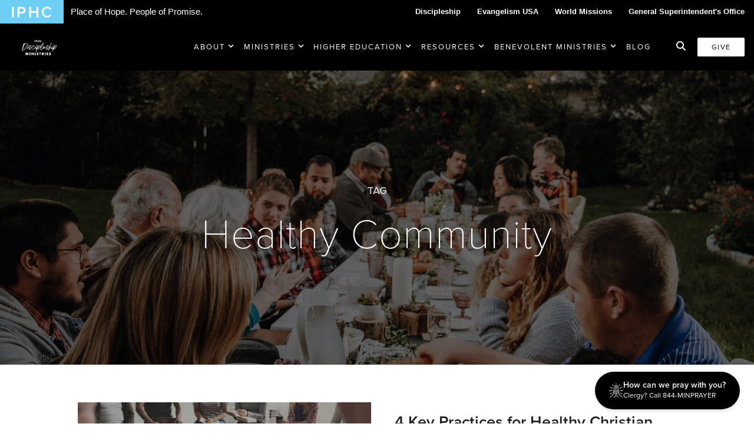

--- FILE ---
content_type: text/html; charset=UTF-8
request_url: https://iphc.org/discipleship/tag/healthy-community/
body_size: 14056
content:
<!DOCTYPE html>
<html lang="en-US">
<head >
<meta charset="UTF-8" />
<meta name="viewport" content="width=device-width, initial-scale=1" />
<meta name='robots' content='index, follow, max-image-preview:large, max-snippet:-1, max-video-preview:-1' />
	<style>img:is([sizes="auto" i], [sizes^="auto," i]) { contain-intrinsic-size: 3000px 1500px }</style>
	
	<!-- This site is optimized with the Yoast SEO plugin v26.6 - https://yoast.com/wordpress/plugins/seo/ -->
	<title>Healthy Community Archives - IPHC Discipleship Ministries</title>
	<link rel="canonical" href="https://iphc.org/discipleship/tag/healthy-community/" />
	<meta property="og:locale" content="en_US" />
	<meta property="og:type" content="article" />
	<meta property="og:title" content="Healthy Community Archives - IPHC Discipleship Ministries" />
	<meta property="og:url" content="https://iphc.org/discipleship/tag/healthy-community/" />
	<meta property="og:site_name" content="IPHC Discipleship Ministries" />
	<meta name="twitter:card" content="summary_large_image" />
	<script type="application/ld+json" class="yoast-schema-graph">{"@context":"https://schema.org","@graph":[{"@type":"CollectionPage","@id":"https://iphc.org/discipleship/tag/healthy-community/","url":"https://iphc.org/discipleship/tag/healthy-community/","name":"Healthy Community Archives - IPHC Discipleship Ministries","isPartOf":{"@id":"https://iphc.org/discipleship/#website"},"primaryImageOfPage":{"@id":"https://iphc.org/discipleship/tag/healthy-community/#primaryimage"},"image":{"@id":"https://iphc.org/discipleship/tag/healthy-community/#primaryimage"},"thumbnailUrl":"https://iphc.org/discipleship/wp-content/uploads/sites/4/2019/05/DM-Q2.2-Article-graphic.jpg","breadcrumb":{"@id":"https://iphc.org/discipleship/tag/healthy-community/#breadcrumb"},"inLanguage":"en-US"},{"@type":"ImageObject","inLanguage":"en-US","@id":"https://iphc.org/discipleship/tag/healthy-community/#primaryimage","url":"https://iphc.org/discipleship/wp-content/uploads/sites/4/2019/05/DM-Q2.2-Article-graphic.jpg","contentUrl":"https://iphc.org/discipleship/wp-content/uploads/sites/4/2019/05/DM-Q2.2-Article-graphic.jpg","width":2048,"height":1132},{"@type":"BreadcrumbList","@id":"https://iphc.org/discipleship/tag/healthy-community/#breadcrumb","itemListElement":[{"@type":"ListItem","position":1,"name":"Home","item":"https://iphc.org/discipleship/"},{"@type":"ListItem","position":2,"name":"Healthy Community"}]},{"@type":"WebSite","@id":"https://iphc.org/discipleship/#website","url":"https://iphc.org/discipleship/","name":"IPHC Discipleship Ministries","description":"IPHC Discipleship Ministries Department","potentialAction":[{"@type":"SearchAction","target":{"@type":"EntryPoint","urlTemplate":"https://iphc.org/discipleship/?s={search_term_string}"},"query-input":{"@type":"PropertyValueSpecification","valueRequired":true,"valueName":"search_term_string"}}],"inLanguage":"en-US"}]}</script>
	<!-- / Yoast SEO plugin. -->


<link rel='dns-prefetch' href='//cdn.jsdelivr.net' />
<link rel='dns-prefetch' href='//secure.gravatar.com' />
<link rel='dns-prefetch' href='//stats.wp.com' />
<link rel='dns-prefetch' href='//fonts.googleapis.com' />
<link rel='dns-prefetch' href='//v0.wordpress.com' />
<link rel="alternate" type="application/rss+xml" title="IPHC Discipleship Ministries &raquo; Feed" href="https://iphc.org/discipleship/feed/" />
<link rel="alternate" type="application/rss+xml" title="IPHC Discipleship Ministries &raquo; Comments Feed" href="https://iphc.org/discipleship/comments/feed/" />
<link rel="alternate" type="application/rss+xml" title="IPHC Discipleship Ministries &raquo; Healthy Community Tag Feed" href="https://iphc.org/discipleship/tag/healthy-community/feed/" />
<link rel="stylesheet" href="https://kit.fontawesome.com/0159fb724a.css" crossorigin="anonymous"><script>
window._wpemojiSettings = {"baseUrl":"https:\/\/s.w.org\/images\/core\/emoji\/16.0.1\/72x72\/","ext":".png","svgUrl":"https:\/\/s.w.org\/images\/core\/emoji\/16.0.1\/svg\/","svgExt":".svg","source":{"concatemoji":"https:\/\/iphc.org\/discipleship\/wp-includes\/js\/wp-emoji-release.min.js?ver=6.8.3"}};
/*! This file is auto-generated */
!function(s,n){var o,i,e;function c(e){try{var t={supportTests:e,timestamp:(new Date).valueOf()};sessionStorage.setItem(o,JSON.stringify(t))}catch(e){}}function p(e,t,n){e.clearRect(0,0,e.canvas.width,e.canvas.height),e.fillText(t,0,0);var t=new Uint32Array(e.getImageData(0,0,e.canvas.width,e.canvas.height).data),a=(e.clearRect(0,0,e.canvas.width,e.canvas.height),e.fillText(n,0,0),new Uint32Array(e.getImageData(0,0,e.canvas.width,e.canvas.height).data));return t.every(function(e,t){return e===a[t]})}function u(e,t){e.clearRect(0,0,e.canvas.width,e.canvas.height),e.fillText(t,0,0);for(var n=e.getImageData(16,16,1,1),a=0;a<n.data.length;a++)if(0!==n.data[a])return!1;return!0}function f(e,t,n,a){switch(t){case"flag":return n(e,"\ud83c\udff3\ufe0f\u200d\u26a7\ufe0f","\ud83c\udff3\ufe0f\u200b\u26a7\ufe0f")?!1:!n(e,"\ud83c\udde8\ud83c\uddf6","\ud83c\udde8\u200b\ud83c\uddf6")&&!n(e,"\ud83c\udff4\udb40\udc67\udb40\udc62\udb40\udc65\udb40\udc6e\udb40\udc67\udb40\udc7f","\ud83c\udff4\u200b\udb40\udc67\u200b\udb40\udc62\u200b\udb40\udc65\u200b\udb40\udc6e\u200b\udb40\udc67\u200b\udb40\udc7f");case"emoji":return!a(e,"\ud83e\udedf")}return!1}function g(e,t,n,a){var r="undefined"!=typeof WorkerGlobalScope&&self instanceof WorkerGlobalScope?new OffscreenCanvas(300,150):s.createElement("canvas"),o=r.getContext("2d",{willReadFrequently:!0}),i=(o.textBaseline="top",o.font="600 32px Arial",{});return e.forEach(function(e){i[e]=t(o,e,n,a)}),i}function t(e){var t=s.createElement("script");t.src=e,t.defer=!0,s.head.appendChild(t)}"undefined"!=typeof Promise&&(o="wpEmojiSettingsSupports",i=["flag","emoji"],n.supports={everything:!0,everythingExceptFlag:!0},e=new Promise(function(e){s.addEventListener("DOMContentLoaded",e,{once:!0})}),new Promise(function(t){var n=function(){try{var e=JSON.parse(sessionStorage.getItem(o));if("object"==typeof e&&"number"==typeof e.timestamp&&(new Date).valueOf()<e.timestamp+604800&&"object"==typeof e.supportTests)return e.supportTests}catch(e){}return null}();if(!n){if("undefined"!=typeof Worker&&"undefined"!=typeof OffscreenCanvas&&"undefined"!=typeof URL&&URL.createObjectURL&&"undefined"!=typeof Blob)try{var e="postMessage("+g.toString()+"("+[JSON.stringify(i),f.toString(),p.toString(),u.toString()].join(",")+"));",a=new Blob([e],{type:"text/javascript"}),r=new Worker(URL.createObjectURL(a),{name:"wpTestEmojiSupports"});return void(r.onmessage=function(e){c(n=e.data),r.terminate(),t(n)})}catch(e){}c(n=g(i,f,p,u))}t(n)}).then(function(e){for(var t in e)n.supports[t]=e[t],n.supports.everything=n.supports.everything&&n.supports[t],"flag"!==t&&(n.supports.everythingExceptFlag=n.supports.everythingExceptFlag&&n.supports[t]);n.supports.everythingExceptFlag=n.supports.everythingExceptFlag&&!n.supports.flag,n.DOMReady=!1,n.readyCallback=function(){n.DOMReady=!0}}).then(function(){return e}).then(function(){var e;n.supports.everything||(n.readyCallback(),(e=n.source||{}).concatemoji?t(e.concatemoji):e.wpemoji&&e.twemoji&&(t(e.twemoji),t(e.wpemoji)))}))}((window,document),window._wpemojiSettings);
</script>
<link rel='stylesheet' id='eo-leaflet.js-css' href='https://iphc.org/discipleship/wp-content/plugins/event-organiser/lib/leaflet/leaflet.min.css?ver=1.4.0' media='all' />
<style id='eo-leaflet.js-inline-css'>
.leaflet-popup-close-button{box-shadow:none!important;}
</style>
<style id='wp-emoji-styles-inline-css'>

	img.wp-smiley, img.emoji {
		display: inline !important;
		border: none !important;
		box-shadow: none !important;
		height: 1em !important;
		width: 1em !important;
		margin: 0 0.07em !important;
		vertical-align: -0.1em !important;
		background: none !important;
		padding: 0 !important;
	}
</style>
<style id='classic-theme-styles-inline-css'>
/*! This file is auto-generated */
.wp-block-button__link{color:#fff;background-color:#32373c;border-radius:9999px;box-shadow:none;text-decoration:none;padding:calc(.667em + 2px) calc(1.333em + 2px);font-size:1.125em}.wp-block-file__button{background:#32373c;color:#fff;text-decoration:none}
</style>
<link rel='stylesheet' id='mediaelement-css' href='https://iphc.org/discipleship/wp-includes/js/mediaelement/mediaelementplayer-legacy.min.css?ver=4.2.17' media='all' />
<link rel='stylesheet' id='wp-mediaelement-css' href='https://iphc.org/discipleship/wp-includes/js/mediaelement/wp-mediaelement.min.css?ver=6.8.3' media='all' />
<style id='jetpack-sharing-buttons-style-inline-css'>
.jetpack-sharing-buttons__services-list{display:flex;flex-direction:row;flex-wrap:wrap;gap:0;list-style-type:none;margin:5px;padding:0}.jetpack-sharing-buttons__services-list.has-small-icon-size{font-size:12px}.jetpack-sharing-buttons__services-list.has-normal-icon-size{font-size:16px}.jetpack-sharing-buttons__services-list.has-large-icon-size{font-size:24px}.jetpack-sharing-buttons__services-list.has-huge-icon-size{font-size:36px}@media print{.jetpack-sharing-buttons__services-list{display:none!important}}.editor-styles-wrapper .wp-block-jetpack-sharing-buttons{gap:0;padding-inline-start:0}ul.jetpack-sharing-buttons__services-list.has-background{padding:1.25em 2.375em}
</style>
<link rel='stylesheet' id='ingage-slick-gallery-css' href='https://iphc.org/discipleship/wp-content/plugins/ingage-slick-gallery/public/css/slick-wordpress-gallery-public.css?ver=1.0.0' media='all' />
<link rel='stylesheet' id='ingage-slick-gallery_slickcss_base-css' href='https://iphc.org/discipleship/wp-content/plugins/ingage-slick-gallery/public/bower_components/slick-carousel/slick/slick.css?ver=1.0.0' media='all' />
<link rel='stylesheet' id='ingage-slick-gallery_slickcss_theme-css' href='https://iphc.org/discipleship/wp-content/plugins/ingage-slick-gallery/public/bower_components/slick-carousel/slick/slick-theme.css?ver=1.0.0' media='all' />
<link rel='stylesheet' id='ing-frontend-style-css' href='https://iphc.org/discipleship/wp-content/plugins/ingage-so-widgets/css/ing-frontend.css?ver=1.12' media='all' />
<link rel='stylesheet' id='ing-google-fonts-css' href='https://fonts.googleapis.com/css?family=Open+Sans%3A300%2C400%2C600%7CMontserrat%3A200%2C300%2C400%2C600%2C700&#038;ver=6.8.3' media='all' />
<link rel='stylesheet' id='ing-main-style-css' href='https://iphc.org/discipleship/wp-content/themes/iphc-child-v3/dist/css/main.css?ver=1740169695' media='all' />
<link rel='stylesheet' id='ing-add-style-css' href='https://iphc.org/discipleship/wp-content/themes/iphc-child-v3/dist/css/app.css?ver=1746647177' media='all' />
<link rel='stylesheet' id='simcal-qtip-css' href='https://iphc.org/discipleship/wp-content/plugins/google-calendar-events/assets/generated/vendor/jquery.qtip.min.css?ver=3.5.5' media='all' />
<link rel='stylesheet' id='simcal-default-calendar-grid-css' href='https://iphc.org/discipleship/wp-content/plugins/google-calendar-events/assets/generated/default-calendar-grid.min.css?ver=3.5.5' media='all' />
<link rel='stylesheet' id='simcal-default-calendar-list-css' href='https://iphc.org/discipleship/wp-content/plugins/google-calendar-events/assets/generated/default-calendar-list.min.css?ver=3.5.5' media='all' />
<script src="https://iphc.org/discipleship/wp-includes/js/jquery/jquery.min.js?ver=3.7.1" id="jquery-core-js"></script>
<script src="https://iphc.org/discipleship/wp-includes/js/jquery/jquery-migrate.min.js?ver=3.4.1" id="jquery-migrate-js"></script>
<script src="https://iphc.org/discipleship/wp-content/plugins/ingage-slick-gallery/public/bower_components/slick-carousel/slick/slick.min.js?ver=1.0.0" id="ingage-slick-gallery_slickjs-js"></script>
<script id="ingage-slick-gallery-js-extra">
var WP_SLICK = {"dev_mode":"","css":"1","js":"1"};
</script>
<script src="https://iphc.org/discipleship/wp-content/plugins/ingage-slick-gallery/public/js/slick-wordpress-gallery-public.js?ver=1.0.0" id="ingage-slick-gallery-js"></script>
<link rel="https://api.w.org/" href="https://iphc.org/discipleship/wp-json/" /><link rel="alternate" title="JSON" type="application/json" href="https://iphc.org/discipleship/wp-json/wp/v2/tags/1071" /><link rel="EditURI" type="application/rsd+xml" title="RSD" href="https://iphc.org/discipleship/xmlrpc.php?rsd" />
<meta name="generator" content="WordPress 6.8.3" />
<meta name="generator" content="Seriously Simple Podcasting 3.12.0" />
<!-- Start Fluid Video Embeds Style Tag -->
<style type="text/css">
/* Fluid Video Embeds */
.fve-video-wrapper {
    position: relative;
    overflow: hidden;
    height: 0;
    background-color: transparent;
    padding-bottom: 56.25%;
    margin: 0.5em 0;
}
.fve-video-wrapper iframe,
.fve-video-wrapper object,
.fve-video-wrapper embed {
    position: absolute;
    display: block;
    top: 0;
    left: 0;
    width: 100%;
    height: 100%;
}
.fve-video-wrapper a.hyperlink-image {
    position: relative;
    display: none;
}
.fve-video-wrapper a.hyperlink-image img {
    position: relative;
    z-index: 2;
    width: 100%;
}
.fve-video-wrapper a.hyperlink-image .fve-play-button {
    position: absolute;
    left: 35%;
    top: 35%;
    right: 35%;
    bottom: 35%;
    z-index: 3;
    background-color: rgba(40, 40, 40, 0.75);
    background-size: 100% 100%;
    border-radius: 10px;
}
.fve-video-wrapper a.hyperlink-image:hover .fve-play-button {
    background-color: rgba(0, 0, 0, 0.85);
}
</style>
<!-- End Fluid Video Embeds Style Tag -->
<link rel='stylesheet' id='iphc_cal_fullcalstyle-css' href='https://iphc.org/discipleship/wp-content/plugins/iphc-calendars/bower_components/fullcalendar/dist/fullcalendar.css?ver=6.8.3' media='all' />
<link rel='stylesheet' id='iphc_cal_fullcalstyle_print-css' href='https://iphc.org/discipleship/wp-content/plugins/iphc-calendars/bower_components/fullcalendar/dist/fullcalendar.print.css?ver=6.8.3' media='print' />
<link rel='stylesheet' id='iphc_cal_main-css' href='https://iphc.org/discipleship/wp-content/plugins/iphc-calendars/assets/css/iphc-cal.css?ver=6.8.3' media='all' />
  <script type="text/javascript" src="//use.typekit.net/iri3plc.js"></script>
  <script type="text/javascript">
    try {
      Typekit.load();
    } catch (e) {}
  </script>
  <meta name="google-translate-customization" content="ea4825d2af6eee9-ba26ebc54a018dbc-g7af46161314a4375-7">
  </meta>


<link rel="alternate" type="application/rss+xml" title="Podcast RSS feed" href="https://iphc.org/discipleship/feed/podcast" />

	<style>img#wpstats{display:none}</style>
		<link rel="icon" href="https://iphc.org/discipleship/wp-content/themes/iphc-child-v3/images/favicon.jpg" />
  <link rel="stylesheet" href="https://use.typekit.net/iri3plc.css">

<style type="text/css">
    :root {
        --site_header_background : #000000;
        --mobile_nav_button_color : #ffffff;
        --mobile_nav_header_background : #000000;

        --nav_link_color : #ffffff;
        --nav_link_color_hover : #f9f9f9;

    }
</style>
</head>
<body class="archive tag tag-healthy-community tag-1071 wp-theme-genesis wp-child-theme-iphc-child-v3 header-full-width content-sidebar genesis-breadcrumbs-hidden sdrn_jquery sdrn_left iphc-subsite iphc-disc ing-full"><div class="site-container">	
	<div class="wmax bg-black text-white topbar" id="unity-bar-full">
		<div class="wmax flex items-center ">
							<div class="box left">
					<a  href="/">
						<img src="https://iphc.org/discipleship/wp-content/themes/iphc-child-v3/images/_logos/logo-main.jpg" class="unity-logo" style="width: 108px;" alt="iphc-logo" />
					</a>
					<div class="unity-tagline">Place of Hope. People of Promise.</div>
				</div>
			
			<div class="box right">
				<ul class="unity-nav">
					<li><a class="text-white hover:text-white" href="/discipleship">Discipleship</a></li>
					<li><a class="text-white hover:text-white" href="/evangelism">Evangelism USA</a></li>
					<li><a class="text-white hover:text-white" href="/missions">World Missions</a></li>
					<li><a class="text-white hover:text-white" href="/gso">General Superintendent's Office</a></li>
					<!-- <li class="custom-translate">
						<a class="text-white">Select Language</a>
						<ul class="wmax bg-green-500 h-48 fixed z-50 left-0 right-0 top-10">
						</ul>
					</li> -->
					<li class="translation">
						<div id="google_translate_element"></div>
					</li>
				</ul>
			</div>
		</div>
	</div>

 

<header class="site-header wmax relative z-1 shadow-lg" itemscope="" itemtype="https://schema.org/WPHeader">
	<div class="flex items-center justify-between">
		<div class="flex-shrink title-area px-4 py-3 md:px-3 md:px-6 md:py-4 text-center">
			<div class="m-0 p-0 leading-zero" itemprop="headline">
				<a href="https://iphc.org/discipleship" class="block">
					<img src="https://iphc.org/discipleship/wp-content/uploads/sites/4/2025/04/DM-logo.png" class="max-h-8 lg:max-h-12 w-auto h-auto" alt="site logo"  />
				</a>
			</div>
		</div>
		<div class="flex-grow hidden pr-4 xl:block justify-self-end text-right px-6">
			<nav class="mx-auto inline-block nav-header" itemscope="" itemtype="https://schema.org/SiteNavigationElement">
					<ul id="menu-main" class="menu genesis-nav-menu nav-menu-v2"><li id="menu-item-43" class="menu-item menu-item-type-custom menu-item-object-custom menu-item-has-children menu-item-43"><a href="#">About</a>
		<span class="dropdown-icon inline-block">
			<span class="icon-closed"><svg class="w-3 h-3" fill="none" stroke="currentColor" viewBox="0 0 24 24" xmlns="http://www.w3.org/2000/svg">
            <path stroke-linecap="round" stroke-linejoin="round" stroke-width="3" d="M19 9l-7 7-7-7"></path>
            </svg></span>
		</span>
<ul class="sub-menu">
	<li id="menu-item-10350" class="menu-item menu-item-type-custom menu-item-object-custom menu-item-has-children menu-item-10350"><a>Events</a>
		<span class="dropdown-icon flex-shrink">
			<span class="icon-closed"><svg class="w-3 h-3" fill="none" stroke="currentColor" viewBox="0 0 24 24" xmlns="http://www.w3.org/2000/svg">
        <path stroke-linecap="round" stroke-linejoin="round" stroke-width="3" d="M9 5l7 7-7 7"></path>
        </svg></span>
		</span>
	<ul class="sub-menu">
		<li id="menu-item-10745" class="menu-item menu-item-type-custom menu-item-object-custom menu-item-10745"><a href="http://iphc.org/discipleship/events">Discipleship Events</a></li>
		<li id="menu-item-9800" class="menu-item menu-item-type-post_type menu-item-object-calendar menu-item-9800"><a href="https://iphc.org/discipleship/calendar/discipleship-calendar-grid/">Discipleship Calendar</a></li>
		<li id="menu-item-10746" class="menu-item menu-item-type-custom menu-item-object-custom menu-item-10746"><a href="https://iphc.org/calendars/">IPHC Calendar</a></li>
	</ul>
</li>
	<li id="menu-item-5398" class="menu-item menu-item-type-custom menu-item-object-custom menu-item-5398"><a href="https://iphc.org/discipleship/our-team">Our Team</a></li>
	<li id="menu-item-9415" class="menu-item menu-item-type-post_type menu-item-object-page menu-item-9415"><a href="https://iphc.org/discipleship/milemarkers-of-discipleship/">Milemarkers of Discipleship</a></li>
	<li id="menu-item-9166" class="menu-item menu-item-type-custom menu-item-object-custom menu-item-9166"><a href="https://iphc.org/discipleship/wp-content/uploads/sites/4/2022/09/DM-Resource-guide.pdf">Discipleship Resource Guide</a></li>
	<li id="menu-item-5399" class="menu-item menu-item-type-custom menu-item-object-custom menu-item-5399"><a href="https://iphc.org/discipleship/conference-dm-directors/">Conference Discipleship Directors</a></li>
	<li id="menu-item-5400" class="menu-item menu-item-type-custom menu-item-object-custom menu-item-5400"><a href="https://iphc.org/discipleship/dm-council/">Discipleship Ministries Council</a></li>
</ul>
</li>
<li id="menu-item-266" class="menu-item menu-item-type-custom menu-item-object-custom menu-item-has-children menu-item-266"><a href="https://iphc.org/discipleship/ministries/">Ministries</a>
		<span class="dropdown-icon inline-block">
			<span class="icon-closed"><svg class="w-3 h-3" fill="none" stroke="currentColor" viewBox="0 0 24 24" xmlns="http://www.w3.org/2000/svg">
            <path stroke-linecap="round" stroke-linejoin="round" stroke-width="3" d="M19 9l-7 7-7-7"></path>
            </svg></span>
		</span>
<ul class="sub-menu">
	<li id="menu-item-54" class="menu-item menu-item-type-post_type menu-item-object-page menu-item-54"><a href="https://iphc.org/discipleship/men/">Men’s Ministries</a></li>
	<li id="menu-item-215" class="menu-item menu-item-type-post_type menu-item-object-page menu-item-215"><a href="https://iphc.org/discipleship/women/">Women’s Ministries</a></li>
	<li id="menu-item-252" class="menu-item menu-item-type-post_type menu-item-object-page menu-item-252"><a href="https://iphc.org/discipleship/students/">Student Ministries</a></li>
	<li id="menu-item-213" class="menu-item menu-item-type-custom menu-item-object-custom menu-item-213"><a href="https://iphc.org/youthquest">YouthQuest</a></li>
	<li id="menu-item-6847" class="menu-item menu-item-type-post_type menu-item-object-page menu-item-6847"><a href="https://iphc.org/discipleship/kids/">Kids&#8217; Ministries</a></li>
	<li id="menu-item-6850" class="menu-item menu-item-type-post_type menu-item-object-page menu-item-6850"><a href="https://iphc.org/discipleship/girls/">Girls&#8217; Ministries</a></li>
	<li id="menu-item-8558" class="menu-item menu-item-type-custom menu-item-object-custom menu-item-8558"><a href="https://iphc.org/discipleship/iphc-boys">Boys&#8217; Ministries</a></li>
	<li id="menu-item-5992" class="menu-item menu-item-type-custom menu-item-object-custom menu-item-5992"><a href="https://the-iff.com">Initiative for Faith and Family</a></li>
	<li id="menu-item-7809" class="menu-item menu-item-type-post_type menu-item-object-page menu-item-7809"><a href="https://iphc.org/discipleship/worship/">Worship</a></li>
</ul>
</li>
<li id="menu-item-217" class="menu-item menu-item-type-custom menu-item-object-custom menu-item-has-children menu-item-217"><a href="https://iphc.org/discipleship/higher-education/">Higher Education</a>
		<span class="dropdown-icon inline-block">
			<span class="icon-closed"><svg class="w-3 h-3" fill="none" stroke="currentColor" viewBox="0 0 24 24" xmlns="http://www.w3.org/2000/svg">
            <path stroke-linecap="round" stroke-linejoin="round" stroke-width="3" d="M19 9l-7 7-7-7"></path>
            </svg></span>
		</span>
<ul class="sub-menu">
	<li id="menu-item-220" class="menu-item menu-item-type-custom menu-item-object-custom menu-item-220"><a href="http://www.advantagecollege.org/">Advantage College</a></li>
	<li id="menu-item-221" class="menu-item menu-item-type-custom menu-item-object-custom menu-item-221"><a href="http://ec.edu/">Emmanuel University</a></li>
	<li id="menu-item-222" class="menu-item menu-item-type-custom menu-item-object-custom menu-item-222"><a href="https://holmes.edu/">Holmes Bible College</a></li>
	<li id="menu-item-223" class="menu-item menu-item-type-custom menu-item-object-custom menu-item-223"><a href="http://swcu.edu">Southwestern Christian University</a></li>
	<li id="menu-item-256" class="menu-item menu-item-type-post_type menu-item-object-page menu-item-256"><a href="https://iphc.org/discipleship/scholarship-opportunities/">Scholarship Opportunities</a></li>
	<li id="menu-item-4695" class="menu-item menu-item-type-post_type menu-item-object-page menu-item-4695"><a href="https://iphc.org/discipleship/women/vision4education/">Vision 4 Education</a></li>
</ul>
</li>
<li id="menu-item-638" class="menu-item menu-item-type-custom menu-item-object-custom menu-item-has-children menu-item-638"><a href="https://iphc.org/discipleship/resources/">Resources</a>
		<span class="dropdown-icon inline-block">
			<span class="icon-closed"><svg class="w-3 h-3" fill="none" stroke="currentColor" viewBox="0 0 24 24" xmlns="http://www.w3.org/2000/svg">
            <path stroke-linecap="round" stroke-linejoin="round" stroke-width="3" d="M19 9l-7 7-7-7"></path>
            </svg></span>
		</span>
<ul class="sub-menu">
	<li id="menu-item-5459" class="menu-item menu-item-type-custom menu-item-object-custom menu-item-5459"><a href="https://iphc.org/discipleship/resources/">Recommended Resources</a></li>
	<li id="menu-item-10349" class="menu-item menu-item-type-custom menu-item-object-custom menu-item-10349"><a href="https://iphc.org/discipleship/the-in-between/">The In-Between</a></li>
	<li id="menu-item-8228" class="menu-item menu-item-type-custom menu-item-object-custom menu-item-8228"><a href="https://iphc.org/discipleship/discipleship-ministries-podcasts/">Discipleship Podcasts</a></li>
	<li id="menu-item-8219" class="menu-item menu-item-type-custom menu-item-object-custom menu-item-8219"><a href="https://iphc.org/discipleship/pentecost-life-in-the-spirit/">Pentecost Resources</a></li>
	<li id="menu-item-1484" class="menu-item menu-item-type-custom menu-item-object-custom menu-item-1484"><a href="https://iphc.org/logos/">Logos</a></li>
	<li id="menu-item-5463" class="menu-item menu-item-type-custom menu-item-object-custom menu-item-5463"><a href="https://iphc.org/discipleship/pastor-appreciation/">Pastor Appreciation</a></li>
	<li id="menu-item-5462" class="menu-item menu-item-type-custom menu-item-object-custom menu-item-5462"><a href="https://iphc.org/discipleship/bible-reading-guides/">Bible Reading Guides</a></li>
	<li id="menu-item-5460" class="menu-item menu-item-type-custom menu-item-object-custom menu-item-5460"><a href="https://lifespringsresources.com/iphc-ministries/discipleship-ministries">LifeSprings Church Resources</a></li>
	<li id="menu-item-10345" class="menu-item menu-item-type-custom menu-item-object-custom menu-item-10345"><a href="https://iphc.org/discipleship/right-now-media/">Join our RightNow Media</a></li>
</ul>
</li>
<li id="menu-item-218" class="menu-item menu-item-type-custom menu-item-object-custom menu-item-has-children menu-item-218"><a href="https://iphc.org/discipleship/benevolent-ministries/">Benevolent Ministries</a>
		<span class="dropdown-icon inline-block">
			<span class="icon-closed"><svg class="w-3 h-3" fill="none" stroke="currentColor" viewBox="0 0 24 24" xmlns="http://www.w3.org/2000/svg">
            <path stroke-linecap="round" stroke-linejoin="round" stroke-width="3" d="M19 9l-7 7-7-7"></path>
            </svg></span>
		</span>
<ul class="sub-menu">
	<li id="menu-item-5466" class="menu-item menu-item-type-custom menu-item-object-custom menu-item-5466"><a href="https://iphc.org/discipleship/disaster/">Disaster Relief USA</a></li>
	<li id="menu-item-5467" class="menu-item menu-item-type-custom menu-item-object-custom menu-item-5467"><a href="https://iphc.org/discipleship/the-childrens-center/">The Children&#8217;s Center</a></li>
	<li id="menu-item-5468" class="menu-item menu-item-type-custom menu-item-object-custom menu-item-5468"><a href="https://iphc.org/discipleship/falcon-childrens-home/">Falcon Children&#8217;s Home</a></li>
	<li id="menu-item-5929" class="menu-item menu-item-type-custom menu-item-object-custom menu-item-5929"><a href="https://iphc.org/discipleship/harvest-train/">Harvest Train</a></li>
</ul>
</li>
<li id="menu-item-5469" class="menu-item menu-item-type-custom menu-item-object-custom menu-item-5469"><a href="https://iphc.org/discipleship/blog/">Blog</a></li>
</ul>		
			</nav>
		</div>
		<div class="flex items-center text-right justify-end pr-5 lg:px-4">
			<div class="flex-shrink block give-area">
				<div class="hidden lg:inline-flex mr-4">
					<a title="Search" class="inline-search-btn text-white hover:text-theme-primary hover:cursor-pointer" data-micromodal-trigger="iphc-search-modal"><i class="fas fa-search"></i></a>
				</div>
				<div class="inline-flex pr-4 xl:pr-0">
					<a href="https://give.iphc.org/discipleship" class="button donate bg-white text-black px-6 py-2 text-xs font-normal lg:px-6 lg:py-2 rounded-sm tracking-widest" target="_blank">Give</a>
				</div>
			</div>
			<div class="flex-shrink block xl:hidden mobile-nav-area">
				<div id="custom_mobile_trigger">
					<svg class="block h-8 w-8" xmlns="http://www.w3.org/2000/svg" fill="none" viewBox="0 0 24 24" stroke="currentColor" aria-hidden="true">
						<path stroke-linecap="round" stroke-linejoin="round" stroke-width="1" d="M4 6h16M4 12h16M4 18h16" />
					</svg>
				</div>
			</div>
		</div>
	</div>
</header>




<div class="site-inner"><div class="page-header  jarallax" data-img-position="center center" >


      <img class=" jarallax-img" src="https://iphc.org/discipleship/wp-content/uploads/sites/4/2019/12/Table.jpg" alt="hero image">



<div class="container w1000" style="z-index: 99;">
  <span class="pre-header">Tag</span><h1 class="entry-title">Healthy Community</h1></div>
</div><div class="content-sidebar-wrap"><main class="content"><div class="section posts-list list-posts"><div class="container w1200">
<article class="post with-thumbnail">
	<div class="article-image">
	<a href="https://iphc.org/discipleship/2019/05/07/4-key-practices-for-healthy-christian-communities-pt-2/" rel="bookmark"><img width="750" height="330" src="https://iphc.org/discipleship/wp-content/uploads/sites/4/2019/05/DM-Q2.2-Article-graphic-750x330.jpg" class="attachment-post-thumbnail-size size-post-thumbnail-size wp-post-image" alt="" decoding="async" fetchpriority="high" /></a>
		</div>
	<div class="article-body">
		<h4><a href="https://iphc.org/discipleship/2019/05/07/4-key-practices-for-healthy-christian-communities-pt-2/" rel="bookmark">4 Key Practices for Healthy Christian Communities Pt. 2</a></h4>
		<div class="meta">
			<i class="fa fa-calendar"></i> May 7th, 2019			<!-- <span class="entry-date"><i class="fa fa-clock"></i> May 7th, 2019</span> -->
							<span class="entry-author"><i class="fas fa-user"></i>Karen Lucas</span>
					</div>
		<div class="article-content">
            This article is part 2 of a two-part series on healthy community. Read part 1 here.

What if someone told you that church people are fake and judgmental? Would you be o...		</div>
	</div>
</article></div></div></main></div></div>      <footer class="site-footer" itemscope="" itemtype="https://schema.org/WPFooter">
        <div class="section unity">
            <div class="container w1140 flexbox">
                <ul class="unity-nav">
					<!-- <li class="iphc"><a href="/">iphc</a></li> -->
					<li class="discipleship"><a href="/discipleship">Discipleship</a></li>
					<li class="evusa"><a href="/evangelism">Evangelism USA</a></li>
					<li class="wm"><a href="/missions">World Missions</a></li>
					<li class="gso"><a href="/gso">General Superintendent's Office</a></li>
					<li class="translation"><div id="google_translate_element"></div></li>
				</ul>
            </div>
        </div>
		<div class="container w1000 logo-info">
            <a href="https://iphc.org"><img src="https://iphc.org/discipleship/wp-content/themes/iphc-child-v3/images/_logos/logo-main.jpg" class="footer-logo" alt="iphc site logo" /></a>
            <p class="cp-info">P.O. Box 12609 Oklahoma City, OK 73157 | Address: 7300 NW 39th Expy. Bethany, OK 73008 | Phone: 405-787-7110</p>
        </div> 
        <div class="container w900 copyright">
           Proud Member <a href="http://www.ecfa.org/" rel="nofollow" target="_blank" style="">ECFA</a> <img src="https://iphc.org/discipleship/wp-content/themes/iphc-child-v3/images/_global/ecfa-logo.jpg" class="ecfa-logo" alt="ECFA logo" /> | Copyright 2025 IPHC. All Rights Reserved | <a href="http://iphc.org/termsofuse/">Terms of Use</a> | <a href="http://iphc.org/privacypolicy/">Privacy Policy</a> | Powered by <a href="https://ingage.co" title="Orlando Website Design">Ingage</a>
        </div>
    </footer>
  

</div><script type="speculationrules">
{"prefetch":[{"source":"document","where":{"and":[{"href_matches":"\/discipleship\/*"},{"not":{"href_matches":["\/discipleship\/wp-*.php","\/discipleship\/wp-admin\/*","\/discipleship\/wp-content\/uploads\/sites\/4\/*","\/discipleship\/wp-content\/*","\/discipleship\/wp-content\/plugins\/*","\/discipleship\/wp-content\/themes\/iphc-child-v3\/*","\/discipleship\/wp-content\/themes\/genesis\/*","\/discipleship\/*\\?(.+)"]}},{"not":{"selector_matches":"a[rel~=\"nofollow\"]"}},{"not":{"selector_matches":".no-prefetch, .no-prefetch a"}}]},"eagerness":"conservative"}]}
</script>
  <script>
    (function(i, s, o, g, r, a, m) {
      i['GoogleAnalyticsObject'] = r;
      i[r] = i[r] || function() {
        (i[r].q = i[r].q || []).push(arguments)
      }, i[r].l = 1 * new Date();
      a = s.createElement(o),
        m = s.getElementsByTagName(o)[0];
      a.async = 1;
      a.src = g;
      m.parentNode.insertBefore(a, m)
    })(window, document, 'script', '//www.google-analytics.com/analytics.js', 'ga');

    ga('create', 'UA-19038159-1', 'auto');
    ga('send', 'pageview');
  </script>


  <script type="text/javascript">
    function googleTranslateElementInit() {
      new google.translate.TranslateElement({
        pageLanguage: 'en',
        layout: google.translate.TranslateElement.InlineLayout.SIMPLE,
        multilanguagePage: true
      }, 'google_translate_element');
    }
  </script>
  <script type="text/javascript" src="//translate.google.com/translate_a/element.js?cb=googleTranslateElementInit"></script>


<div  class="modal micromodal-slide" id="iphc-search-modal" aria-hidden="true">
  <div class="modal__overlay" tabindex="-1" data-micromodal-close>
    <div class="modal__container" role="dialog" aria-modal="true" aria-labelledby="iphc-search-modal-title" >
      <header class="modal__header">
        <h2 class="modal__title" id="iphc-search-modal-title">
          Search this Site
        </h2>
        <button class="modal__close" aria-label="Close modal" data-micromodal-close></button>
        </header>
        <form method="get" id="searchform" action="https://iphc.org/discipleship/">

        <div class="modal__content" id="iphc-search-modal-content">
                                        <div class="search-text" id="search-text">
                        <input type="text" name="s" id="s" autocomplete="off" placeholder="Type keywords to search..." value="" />
                    </div>
                    <input type="hidden" name="searchblogs" value="4" />
        </div>
        <footer class="modal__footer">
          <!-- <button class="button">Search</button> -->
          <input type="submit" id="searchsubmit" class="button" value="Search" />

          <!-- <button class="button" data-micromodal-close aria-label="Close this dialog window">Close</button> -->
        </footer>
        </form>

    </div>
  </div>
</div>

<div class="modal micromodal-slide" id="resource-auth-modal" aria-hidden="true">
  <div class="modal__overlay" tabindex="-1" data-micromodal-close>
    <div class="modal__container w-auto max-w-none" role="dialog" aria-modal="true" aria-labelledby="resource-auth-modal-title">
        <header class="modal__header">
          <h2 class="modal__title font-semibold capitalize tracking-tight text-2xl" id="resource-auth-modal-title">
            One More Step!
          </h2>
          <button class="modal__close" aria-label="Close modal" data-micromodal-close></button>
        </header>
        <p class="text-lg block text-gray-500 mt-4 mb-0">Enter your details below to get access to all of our ministry resources!</p>
        <form id="resource-auth-form" class="mt-0" x-data x-show="!$store.resources.saving_user">
          <div class="modal__content" id="resource-auth-modal-content">
            <div class="form-control mb-2">
                <label for="fname">First Name</label>
                <input type="text" name="fname" id="auth-fname" autofocus required placeholder="Jane" autocomplete="given-name" />
            </div>
            <div class="form-control mb-2">
                <label for="lname">Last Name</label>
                <input type="text" name="lname" id="auth-lname" autofocus required placeholder="Smith" autocomplete="family-name" />
            </div>
            <div class="form-control mb-2">
                <label for="email">Email Address</label>
                <input type="email" name="email" id="auth-email" required placeholder="name@email.com" autocomplete="email" />
            </div>
            <div class="form-control mb-2">
                <label for="church">Church Name</label>
                <input type="church" name="church" id="auth-church" required placeholder="Calvary Church" />
            </div>
            <div class="form-control mb-2">
                <label for="conference">IPHC Conference</label>
                <select name="conference" id="auth-conference">
                  <option value="none">No IPHC Conference</option>
                                      <option value="53">Across Conference</option>
                                      <option value="539">Alaska District</option>
                                      <option value="48">Alpha Conference</option>
                                      <option value="64">Appalachian Conference</option>
                                      <option value="69">Arizona District</option>
                                      <option value="526">Central America Region</option>
                                      <option value="80">Cornerstone Conference IPHC</option>
                                      <option value="524">Eastern/Sub-Saharan Africa Region</option>
                                      <option value="518">Encourage District</option>
                                      <option value="50">Ephesians 4 Network</option>
                                      <option value="70">Ethnic Reach District</option>
                                      <option value="519">Extended District</option>
                                      <option value="72">Golden West Conference</option>
                                      <option value="86">Grace Bible Ministries</option>
                                      <option value="68">Great Plains Conference</option>
                                      <option value="527">Gulf of Mexico Region</option>
                                      <option value="66">Harvest District</option>
                                      <option value="540">Hawaii District</option>
                                      <option value="82">Heartland Conference</option>
                                      <option value="541">Idaho/Montana District</option>
                                      <option value="521">Indo-Pacific Region</option>
                                      <option value="73">Korean/American Conference</option>
                                      <option value="76">LifePoint Ministries</option>
                                      <option value="523">Mediterranean Region</option>
                                      <option value="79">Metro District</option>
                                      <option value="51">Mid-Atlantic Conference</option>
                                      <option value="542">Mid-South District</option>
                                      <option value="78">Mississippi Conference</option>
                                      <option value="56">New England District</option>
                                      <option value="61">New Horizons Ministries</option>
                                      <option value="81">North Carolina Conference</option>
                                      <option value="62">Northwest District</option>
                                      <option value="522">Northwest Europe Region</option>
                                      <option value="63">Northwest Latin Conference</option>
                                      <option value="54">Pacific Realm District</option>
                                      <option value="67">Pacific Western Network</option>
                                      <option value="75">Red De Ministerios Sonshine</option>
                                      <option value="52">Redemption Ministries</option>
                                      <option value="83">River of Life Ministries</option>
                                      <option value="65">Rocky Mountain Conference</option>
                                      <option value="74">Sonshine Network Ministries</option>
                                      <option value="520">South America Region</option>
                                      <option value="84">South Carolina Conference</option>
                                      <option value="525">Southern Africa Region</option>
                                      <option value="85">Spirit Life Ministries</option>
                                      <option value="49">Tennessee Valley Conference</option>
                                      <option value="87">Texas Latin Conference</option>
                                      <option value="71">West Coast Hispanic Conference</option>
                                      <option value="60">Canada</option>
                                      <option value="57">Caribbean and West Indies Region</option>
                                      <option value="58">Continental Asia Region</option>
                                      <option value="59">Eurasia/Middle East Region</option>
                                      <option value="47">Western Africa Region</option>
                                  </select>
            </div>
          </div>
          <footer class="modal__footer">
            <button class="button block text-center w-full">Submit & Download</button>
          </footer>
        </form>

        <div x-data x-show="$store.resources.saving_user">
          submitting...
        </div>
    </div>
  </div>
</div>

<script src="https://iphc.org/discipleship/wp-content/plugins/iphc-common-func-new/assets/js/fitvids.js?ver=1.0.0" id="iphc-fitvids-js"></script>
<script src="https://iphc.org/discipleship/wp-content/plugins/iphc-common-func-new/assets/js/iphc-common.js?ver=1.0.0" id="iphc-common-js"></script>
<script src="https://iphc.org/discipleship/wp-content/themes/iphc-child-v3/dist/js/vendor.js?ver=1718734527" id="ing-vendor-js"></script>
<script src="https://iphc.org/discipleship/wp-content/themes/iphc-child-v3/dist/lib/js/jquery.sidr.js?ver=1645125912" id="ing-sidr-js"></script>
<script src="https://iphc.org/discipleship/wp-content/themes/iphc-child-v3/dist/lib/js/mobile.nav.frontend.js?ver=1645126617" id="ing-nav-js"></script>
<script src="https://cdn.jsdelivr.net/npm/jquery.cookie@1.4.1/jquery.cookie.min.js?ver=1.4.1" id="ing-cookie-js"></script>
<script id="ing-main-script-js-extra">
var ajax_object = {"ajaxurl":"https:\/\/iphc.org\/discipleship\/wp-admin\/admin-ajax.php","nonce":"23954d8b8b"};
</script>
<script src="https://iphc.org/discipleship/wp-content/themes/iphc-child-v3/dist/js/main.js?ver=1718731525" id="ing-main-script-js"></script>
<script src="https://iphc.org/discipleship/wp-content/plugins/google-calendar-events/assets/generated/vendor/jquery.qtip.min.js?ver=3.5.5" id="simcal-qtip-js"></script>
<script id="simcal-default-calendar-js-extra">
var simcal_default_calendar = {"ajax_url":"\/discipleship\/wp-admin\/admin-ajax.php","nonce":"6664813e93","locale":"en_US","text_dir":"ltr","months":{"full":["January","February","March","April","May","June","July","August","September","October","November","December"],"short":["Jan","Feb","Mar","Apr","May","Jun","Jul","Aug","Sep","Oct","Nov","Dec"]},"days":{"full":["Sunday","Monday","Tuesday","Wednesday","Thursday","Friday","Saturday"],"short":["Sun","Mon","Tue","Wed","Thu","Fri","Sat"]},"meridiem":{"AM":"AM","am":"am","PM":"PM","pm":"pm"}};
</script>
<script src="https://iphc.org/discipleship/wp-content/plugins/google-calendar-events/assets/generated/default-calendar.min.js?ver=3.5.5" id="simcal-default-calendar-js"></script>
<script id="jetpack-stats-js-before">
_stq = window._stq || [];
_stq.push([ "view", JSON.parse("{\"v\":\"ext\",\"blog\":\"72249842\",\"post\":\"0\",\"tz\":\"-6\",\"srv\":\"iphc.org\",\"arch_tag\":\"healthy-community\",\"arch_results\":\"1\",\"j\":\"1:15.0\"}") ]);
_stq.push([ "clickTrackerInit", "72249842", "0" ]);
</script>
<script src="https://stats.wp.com/e-202501.js" id="jetpack-stats-js" defer data-wp-strategy="defer"></script>
<script src="https://iphc.org/discipleship/wp-content/plugins/google-calendar-events/assets/generated/vendor/imagesloaded.pkgd.min.js?ver=3.5.5" id="simplecalendar-imagesloaded-js"></script>


	<!-- mobile nav bar that does not show-->
	<div id="sdrn_bar" class="sdrn_bar" data-from_width="1024">
	</div>
	<!-- mobile nav -->

	<div id="sdrn_menu" class="sdrn_levels left sdrn_jquery" data-custom_icon="" data-custom_icon_open="" data-zooming="no" data-swipe_actions="no" data-how_wide="80" data-expand_sub_with_parent="no">


		<div class="ing_menu_inner">
			
			<div class="ing_menu_header">
				<div class="menu-logo">
					<img src="https://iphc.org/discipleship/wp-content/uploads/sites/4/2025/04/DM-logo.png" alt="site logo" />
				</div>
				<div id="custom_menu_close" class="menu-close">
					<div class="sdrn_ic">
						<span class="sdrn_ic_1"></span>
						<span class="sdrn_ic_2"></span>
						<span class="sdrn_ic_3"></span>
					</div>
					<!--<span class="sdrn_icon sdrn_icon_menu" data-icon="m"></span>-->
					<!-- <span class="menu_title">CLOSE</span> -->
				</div>
			</div>

			
			<div class="mobile-menu-search">
				<form role="search" method="get" id="sdrn_searchform" action="https://iphc.org/discipleship/">
					<input type="text" placeholder="Search our Site" autocomplete="off" value="" name="s" id="s" />
					<input type="hidden" name="searchblogs" value="4" />
					<button type="submit">
						<i class="fas fa-search"></i>
					</button>
				</form>
			</div>

			<div class="ing_menu_body">
				<ul id="sdrn_menu_ul" rel="nofollow">


					<li class="menu-item menu-item-type-custom menu-item-object-custom menu-item-has-children menu-item-43"><a href="#">About</a>
<ul class="sub-menu">
	<li class="menu-item menu-item-type-custom menu-item-object-custom menu-item-has-children menu-item-10350"><a>Events</a>
	<ul class="sub-menu">
		<li class="menu-item menu-item-type-custom menu-item-object-custom menu-item-10745"><a href="http://iphc.org/discipleship/events">Discipleship Events</a></li>
		<li class="menu-item menu-item-type-post_type menu-item-object-calendar menu-item-9800"><a href="https://iphc.org/discipleship/calendar/discipleship-calendar-grid/">Discipleship Calendar</a></li>
		<li class="menu-item menu-item-type-custom menu-item-object-custom menu-item-10746"><a href="https://iphc.org/calendars/">IPHC Calendar</a></li>
	</ul>
</li>
	<li class="menu-item menu-item-type-custom menu-item-object-custom menu-item-5398"><a href="https://iphc.org/discipleship/our-team">Our Team</a></li>
	<li class="menu-item menu-item-type-post_type menu-item-object-page menu-item-9415"><a href="https://iphc.org/discipleship/milemarkers-of-discipleship/">Milemarkers of Discipleship</a></li>
	<li class="menu-item menu-item-type-custom menu-item-object-custom menu-item-9166"><a href="https://iphc.org/discipleship/wp-content/uploads/sites/4/2022/09/DM-Resource-guide.pdf">Discipleship Resource Guide</a></li>
	<li class="menu-item menu-item-type-custom menu-item-object-custom menu-item-5399"><a href="https://iphc.org/discipleship/conference-dm-directors/">Conference Discipleship Directors</a></li>
	<li class="menu-item menu-item-type-custom menu-item-object-custom menu-item-5400"><a href="https://iphc.org/discipleship/dm-council/">Discipleship Ministries Council</a></li>
</ul>
</li>
<li class="menu-item menu-item-type-custom menu-item-object-custom menu-item-has-children menu-item-266"><a href="https://iphc.org/discipleship/ministries/">Ministries</a>
<ul class="sub-menu">
	<li class="menu-item menu-item-type-post_type menu-item-object-page menu-item-54"><a href="https://iphc.org/discipleship/men/">Men’s Ministries</a></li>
	<li class="menu-item menu-item-type-post_type menu-item-object-page menu-item-215"><a href="https://iphc.org/discipleship/women/">Women’s Ministries</a></li>
	<li class="menu-item menu-item-type-post_type menu-item-object-page menu-item-252"><a href="https://iphc.org/discipleship/students/">Student Ministries</a></li>
	<li class="menu-item menu-item-type-custom menu-item-object-custom menu-item-213"><a href="https://iphc.org/youthquest">YouthQuest</a></li>
	<li class="menu-item menu-item-type-post_type menu-item-object-page menu-item-6847"><a href="https://iphc.org/discipleship/kids/">Kids&#8217; Ministries</a></li>
	<li class="menu-item menu-item-type-post_type menu-item-object-page menu-item-6850"><a href="https://iphc.org/discipleship/girls/">Girls&#8217; Ministries</a></li>
	<li class="menu-item menu-item-type-custom menu-item-object-custom menu-item-8558"><a href="https://iphc.org/discipleship/iphc-boys">Boys&#8217; Ministries</a></li>
	<li class="menu-item menu-item-type-custom menu-item-object-custom menu-item-5992"><a href="https://the-iff.com">Initiative for Faith and Family</a></li>
	<li class="menu-item menu-item-type-post_type menu-item-object-page menu-item-7809"><a href="https://iphc.org/discipleship/worship/">Worship</a></li>
</ul>
</li>
<li class="menu-item menu-item-type-custom menu-item-object-custom menu-item-has-children menu-item-217"><a href="https://iphc.org/discipleship/higher-education/">Higher Education</a>
<ul class="sub-menu">
	<li class="menu-item menu-item-type-custom menu-item-object-custom menu-item-220"><a href="http://www.advantagecollege.org/">Advantage College</a></li>
	<li class="menu-item menu-item-type-custom menu-item-object-custom menu-item-221"><a href="http://ec.edu/">Emmanuel University</a></li>
	<li class="menu-item menu-item-type-custom menu-item-object-custom menu-item-222"><a href="https://holmes.edu/">Holmes Bible College</a></li>
	<li class="menu-item menu-item-type-custom menu-item-object-custom menu-item-223"><a href="http://swcu.edu">Southwestern Christian University</a></li>
	<li class="menu-item menu-item-type-post_type menu-item-object-page menu-item-256"><a href="https://iphc.org/discipleship/scholarship-opportunities/">Scholarship Opportunities</a></li>
	<li class="menu-item menu-item-type-post_type menu-item-object-page menu-item-4695"><a href="https://iphc.org/discipleship/women/vision4education/">Vision 4 Education</a></li>
</ul>
</li>
<li class="menu-item menu-item-type-custom menu-item-object-custom menu-item-has-children menu-item-638"><a href="https://iphc.org/discipleship/resources/">Resources</a>
<ul class="sub-menu">
	<li class="menu-item menu-item-type-custom menu-item-object-custom menu-item-5459"><a href="https://iphc.org/discipleship/resources/">Recommended Resources</a></li>
	<li class="menu-item menu-item-type-custom menu-item-object-custom menu-item-10349"><a href="https://iphc.org/discipleship/the-in-between/">The In-Between</a></li>
	<li class="menu-item menu-item-type-custom menu-item-object-custom menu-item-8228"><a href="https://iphc.org/discipleship/discipleship-ministries-podcasts/">Discipleship Podcasts</a></li>
	<li class="menu-item menu-item-type-custom menu-item-object-custom menu-item-8219"><a href="https://iphc.org/discipleship/pentecost-life-in-the-spirit/">Pentecost Resources</a></li>
	<li class="menu-item menu-item-type-custom menu-item-object-custom menu-item-1484"><a href="https://iphc.org/logos/">Logos</a></li>
	<li class="menu-item menu-item-type-custom menu-item-object-custom menu-item-5463"><a href="https://iphc.org/discipleship/pastor-appreciation/">Pastor Appreciation</a></li>
	<li class="menu-item menu-item-type-custom menu-item-object-custom menu-item-5462"><a href="https://iphc.org/discipleship/bible-reading-guides/">Bible Reading Guides</a></li>
	<li class="menu-item menu-item-type-custom menu-item-object-custom menu-item-5460"><a href="https://lifespringsresources.com/iphc-ministries/discipleship-ministries">LifeSprings Church Resources</a></li>
	<li class="menu-item menu-item-type-custom menu-item-object-custom menu-item-10345"><a href="https://iphc.org/discipleship/right-now-media/">Join our RightNow Media</a></li>
</ul>
</li>
<li class="menu-item menu-item-type-custom menu-item-object-custom menu-item-has-children menu-item-218"><a href="https://iphc.org/discipleship/benevolent-ministries/">Benevolent Ministries</a>
<ul class="sub-menu">
	<li class="menu-item menu-item-type-custom menu-item-object-custom menu-item-5466"><a href="https://iphc.org/discipleship/disaster/">Disaster Relief USA</a></li>
	<li class="menu-item menu-item-type-custom menu-item-object-custom menu-item-5467"><a href="https://iphc.org/discipleship/the-childrens-center/">The Children&#8217;s Center</a></li>
	<li class="menu-item menu-item-type-custom menu-item-object-custom menu-item-5468"><a href="https://iphc.org/discipleship/falcon-childrens-home/">Falcon Children&#8217;s Home</a></li>
	<li class="menu-item menu-item-type-custom menu-item-object-custom menu-item-5929"><a href="https://iphc.org/discipleship/harvest-train/">Harvest Train</a></li>
</ul>
</li>
<li class="menu-item menu-item-type-custom menu-item-object-custom menu-item-5469"><a href="https://iphc.org/discipleship/blog/">Blog</a></li>



				</ul>

			</div>
			<div class="ing_menu_footer">
				<div class="follow-us">
					Follow Us!
				</div>
				<div class="socials">
					
	<ul class="social-list">

	

	 
	</ul>



				</div>

			</div>
					</div><!-- menu inner -->
	</div>




    <a href="/prayerwall" class="transition-all duration-300 ease-in-out group shadow-md bg-black hover:bg-gray-900 hover:text-white hover:cursor-pointer px-6 py-4 fixed bottom-6 right-6 rounded-full z-50 text-white flex flex-row gap-2 items-center leading-zero">

        <div class="text-white flex-shrink">
            <svg fill="currentColor" class="transform group-hover:-translate-y-0.5 transition-all duration-300 ease-in-out w-6 h-6" version="1.1" id="Layer_1" xmlns="http://www.w3.org/2000/svg" xmlns:xlink="http://www.w3.org/1999/xlink" viewBox="0 0 512.026 512.026" xml:space="preserve">
                <g>
                    <g>
                        <g>
                            <path d="M98.142,337.318l-60.723,35.046c-4.079,2.355-5.478,7.569-3.123,11.657c1.579,2.739,4.446,4.267,7.398,4.267
				c1.442,0,2.91-0.367,4.258-1.143l60.723-35.038c4.079-2.355,5.478-7.578,3.123-11.657
				C107.443,336.363,102.221,334.963,98.142,337.318z" />
                            <path d="M119.475,256.021c0-4.71-3.823-8.533-8.533-8.533L8.533,247.479c-4.71,0-8.533,3.823-8.533,8.533
				c0,4.719,3.823,8.533,8.533,8.533l102.409,0.009C115.652,264.555,119.475,260.732,119.475,256.021z" />
                            <path d="M146.236,82.948c1.579,2.739,4.446,4.267,7.398,4.267c1.442,0,2.918-0.367,4.258-1.143
				c4.079-2.355,5.478-7.578,3.123-11.656l-21.35-36.983c-2.364-4.079-7.586-5.487-11.657-3.123
				c-4.087,2.355-5.478,7.578-3.123,11.657L146.236,82.948z" />
                            <path d="M37.427,139.669l86.315,49.852c1.34,0.776,2.807,1.143,4.258,1.143c2.953,0,5.82-1.527,7.398-4.267
				c2.355-4.079,0.964-9.301-3.123-11.648l-86.315-49.86c-4.07-2.364-9.31-0.964-11.656,3.123
				C31.949,132.092,33.34,137.314,37.427,139.669z" />
                            <path d="M376.619,186.398c1.579,2.739,4.446,4.267,7.398,4.267c1.442,0,2.91-0.367,4.258-1.143l86.332-49.835
				c4.087-2.364,5.478-7.578,3.123-11.665c-2.355-4.079-7.578-5.478-11.657-3.123l-86.332,49.843
				C375.654,177.097,374.263,182.319,376.619,186.398z" />
                            <path d="M354.142,86.071c1.348,0.777,2.816,1.143,4.258,1.143c2.953,0,5.82-1.527,7.398-4.267l21.35-36.983
				c2.355-4.079,0.956-9.301-3.123-11.657c-4.096-2.364-9.301-0.956-11.657,3.123l-21.35,36.983
				C348.664,78.494,350.054,83.716,354.142,86.071z" />
                            <path d="M344.038,495.381c-0.23-0.077-23.868-8.073-39.33-23.535c-15.326-15.326-23.1-30.524-23.1-45.167v-153.6
				c0-1.749,0.358-17.067,12.8-17.067c9.156,0,12.774,17.741,12.826,17.732l8.533,110.925c0.358,4.685,4.395,8.235,9.165,7.851
				c4.693-0.358,8.218-4.463,7.851-9.165l-8.627-111.684c-2.022-12.151-10.564-32.725-29.747-32.725
				c-23.629,0-29.867,22.332-29.867,34.133v153.6c0,19.337,9.455,38.588,28.1,57.233c18.278,18.287,44.877,27.29,46.003,27.665
				c0.896,0.299,1.809,0.435,2.696,0.435c3.576,0,6.904-2.261,8.098-5.837C350.933,501.705,348.51,496.875,344.038,495.381z" />
                            <path d="M217.609,238.946c-19.183,0-27.725,20.574-29.841,33.476l-8.533,110.933c-0.367,4.702,3.157,8.806,7.851,9.165
				c4.608,0.35,8.806-3.157,9.165-7.851l8.439-110.182c0.034-0.188,3.661-18.475,12.919-18.475c12.006,0,12.774,14.251,12.8,17.067
				v153.6c0,14.643-7.774,29.841-23.1,45.167c-15.377,15.377-39.108,23.458-39.339,23.543c-4.463,1.502-6.878,6.332-5.385,10.795
				c1.195,3.567,4.523,5.828,8.09,5.828c0.896,0,1.801-0.145,2.697-0.435c1.126-0.375,27.725-9.378,46.003-27.665
				c18.645-18.645,28.1-37.897,28.1-57.233v-153.6C247.475,261.278,241.237,238.946,217.609,238.946z" />
                            <path d="M491.529,496.653l-102.494-76.868c-5.402-3.942-11.247-17.894-13.653-28.501l-25.677-171.076
				c-1.86-9.318-3.618-18.33-5.316-26.999c-15.223-77.901-24.414-124.928-54.246-124.928c-17.946,0-25.6,7.654-25.6,25.6
				c0,17.195,8.209,124.109,8.559,128.657c0.358,4.685,4.471,8.209,9.165,7.851c4.693-0.358,8.218-4.463,7.851-9.165
				c-0.085-1.109-8.508-110.797-8.508-127.343c0-8.533,0.162-8.533,8.533-8.533c15.778,0,26.325,53.982,37.504,111.138
				c1.69,8.687,3.456,17.724,5.257,26.658l25.711,171.281c0.674,2.97,6.938,29.363,20.275,39.083l102.4,76.8
				c1.536,1.152,3.336,1.707,5.111,1.707c2.594,0,5.163-1.178,6.835-3.413C496.06,504.828,495.3,499.477,491.529,496.653z" />
                            <path d="M466.057,387.162c1.348,0.777,2.816,1.143,4.258,1.143c2.953,0,5.82-1.527,7.398-4.267
				c2.355-4.079,0.964-9.301-3.123-11.657l-60.715-35.063c-4.096-2.355-9.301-0.956-11.657,3.132
				c-2.355,4.079-0.964,9.293,3.123,11.657L466.057,387.162z" />
                            <path d="M503.492,247.497H401.075c-4.71,0-8.533,3.823-8.533,8.533s3.823,8.533,8.533,8.533h102.417
				c4.71,0,8.533-3.814,8.533-8.533C512.026,251.319,508.203,247.497,503.492,247.497z" />
                            <path d="M264.542,8.546c0-4.71-3.823-8.533-8.533-8.533s-8.533,3.823-8.533,8.533v25.6c0,4.71,3.823,8.533,8.533,8.533
				s8.533-3.823,8.533-8.533V8.546z" />
                            <path d="M221.875,68.279c-29.833,0-39.023,47.027-54.246,124.928c-1.698,8.67-3.456,17.681-5.393,27.409L136.61,391.479
				c-1.348,10.624-7.97,24.738-13.722,28.373l-102.4,76.8c-3.772,2.825-4.531,8.175-1.707,11.947
				c1.673,2.236,4.241,3.413,6.835,3.413c1.775,0,3.575-0.555,5.111-1.707l101.803-76.39c11.785-7.364,19.507-28.399,20.983-40.107
				l25.523-170.257c1.877-9.344,3.644-18.381,5.333-27.068c11.179-57.156,21.726-111.138,37.504-111.138
				c8.371,0,8.533,0,8.533,8.533c0,16.546-8.422,126.234-8.508,127.343c-0.367,4.702,3.157,8.806,7.851,9.165
				c4.642,0.35,8.798-3.157,9.165-7.851c0.35-4.548,8.559-111.462,8.559-128.657C247.475,75.934,239.821,68.279,221.875,68.279z" />
                        </g>
                    </g>
                </g>
            </svg>
        </div>
        <div>
            <div class="leading-none text-sm font-semibold">
                How can we pray with you?
            </div>
            <div class="text-xs mt-0.5">
                Clergy? Call 844-MINPRAYER
            </div>
        </div>
    </a>



    </body></html>


--- FILE ---
content_type: text/css
request_url: https://iphc.org/discipleship/wp-content/plugins/ingage-so-widgets/css/ing-frontend.css?ver=1.12
body_size: 1553
content:
html {
  box-sizing: border-box; }

*, *::after, *::before {
  box-sizing: inherit; }

html {
  box-sizing: border-box; }

*, *::after, *::before {
  box-sizing: inherit; }

/* --------------- Reset styles --------- */
.panel-grid .widget {
  overflow: initial; }

.ing-container ol, .ing-container ul, .ing-container ol > li, .ing-container ul > li, .ing-container ol:hover, .ing-container ul:hover, .ing-container ul > li:hover, .ing-container ol > li:hover, .ing-container ol > li > a, .ing-container ul > li > a, .ing-container ol > li > a:hover, .ing-container ul > li > a:hover, .ing-container img {
  padding: 0;
  margin: 0;
  border: none;
  box-shadow: none;
  list-style: none;
  background: none; }
  .ing-container ol:before, .ing-container ol:after, .ing-container ul:before, .ing-container ul:after, .ing-container ol > li:before, .ing-container ol > li:after, .ing-container ul > li:before, .ing-container ul > li:after, .ing-container ol:hover:before, .ing-container ol:hover:after, .ing-container ul:hover:before, .ing-container ul:hover:after, .ing-container ul > li:hover:before, .ing-container ul > li:hover:after, .ing-container ol > li:hover:before, .ing-container ol > li:hover:after, .ing-container ol > li > a:before, .ing-container ol > li > a:after, .ing-container ul > li > a:before, .ing-container ul > li > a:after, .ing-container ol > li > a:hover:before, .ing-container ol > li > a:hover:after, .ing-container ul > li > a:hover:before, .ing-container ul > li > a:hover:after, .ing-container img:before, .ing-container img:after {
    display: none; }
.ing-container a {
  text-decoration: initial; }
.ing-container img {
  max-width: 100%;
  width: auto;
  height: auto; }

/* ------- General styles ------------ */
.ing-container {
  margin-left: auto;
  margin-right: auto; }

.panel-grid .widget {
  border: 0; }

.ing-center {
  text-align: center; }

.ing-lastcol {
  margin-right: 0; }

.ing-container .ing-onecol, .ing-container .ing-twocol, .ing-container .ing-onefifthcol, .ing-container .ing-threecol, .ing-container .ing-fourcol, .ing-container .ing-fivecol, .ing-container .ing-sixcol, .ing-container .ing-sevencol, .ing-container .ing-eightcol, .ing-container .ing-ninecol, .ing-container .ing-tencol, .ing-container .ing-elevencol {
  min-height: 1px;
  /* Prevents columns from collapsing when housing absolute elements or when lazy loading content */ }
@media only screen and (min-width: 801px) {
  .ing-container .ing-onecol {
    float: left;
    display: block;
    margin-right: 3.44828%;
    width: 5.17241%; }
    .ing-container .ing-onecol:last-child {
      margin-right: 0; }
    .ing-container .ing-onecol:nth-child(12n) {
      margin-right: 0; }
    .ing-container .ing-onecol:nth-child(12n+1) {
      clear: left; }
  .ing-container .ing-twocol {
    float: left;
    display: block;
    margin-right: 3.44828%;
    width: 13.7931%; }
    .ing-container .ing-twocol:last-child {
      margin-right: 0; }
    .ing-container .ing-twocol:nth-child(6n) {
      margin-right: 0; }
    .ing-container .ing-twocol:nth-child(6n+1) {
      clear: left; }
  .ing-container .ing-threecol {
    float: left;
    display: block;
    margin-right: 3.44828%;
    width: 22.41379%; }
    .ing-container .ing-threecol:last-child {
      margin-right: 0; }
    .ing-container .ing-threecol:nth-child(4n) {
      margin-right: 0; }
    .ing-container .ing-threecol:nth-child(4n+1) {
      clear: left; }
  .ing-container .ing-fourcol {
    float: left;
    display: block;
    margin-right: 3.44828%;
    width: 31.03448%; }
    .ing-container .ing-fourcol:last-child {
      margin-right: 0; }
    .ing-container .ing-fourcol:nth-child(3n) {
      margin-right: 0; }
    .ing-container .ing-fourcol:nth-child(3n+1) {
      clear: left; }
  .ing-container .ing-fivecol {
    float: left;
    display: block;
    margin-right: 3.44828%;
    width: 39.65517%; }
    .ing-container .ing-fivecol:last-child {
      margin-right: 0; }
  .ing-container .ing-sixcol {
    float: left;
    display: block;
    margin-right: 3.44828%;
    width: 48.27586%; }
    .ing-container .ing-sixcol:last-child {
      margin-right: 0; }
    .ing-container .ing-sixcol:nth-child(2n) {
      margin-right: 0; }
    .ing-container .ing-sixcol:nth-child(2n+1) {
      clear: left; }
  .ing-container .ing-sevencol {
    float: left;
    display: block;
    margin-right: 3.44828%;
    width: 56.89655%; }
    .ing-container .ing-sevencol:last-child {
      margin-right: 0; }
  .ing-container .ing-eightcol {
    float: left;
    display: block;
    margin-right: 3.44828%;
    width: 65.51724%; }
    .ing-container .ing-eightcol:last-child {
      margin-right: 0; }
  .ing-container .ing-ninecol {
    float: left;
    display: block;
    margin-right: 3.44828%;
    width: 74.13793%; }
    .ing-container .ing-ninecol:last-child {
      margin-right: 0; }
  .ing-container .ing-tencol {
    float: left;
    display: block;
    margin-right: 3.44828%;
    width: 82.75862%; }
    .ing-container .ing-tencol:last-child {
      margin-right: 0; }
  .ing-container .ing-elevencol {
    float: left;
    display: block;
    margin-right: 3.44828%;
    width: 91.37931%; }
    .ing-container .ing-elevencol:last-child {
      margin-right: 0; } }
.ing-container .ing-twelvecol, .ing-container .ing-fullwidth {
  float: left;
  display: block;
  width: 100%; }

/*--------- Support for 5 column grid ----*/
@media only screen and (min-width: 801px) {
  .ing-container .ing-onefifthcol {
    float: left;
    display: block;
    margin-right: 2.73973%;
    width: 17.80822%; }
    .ing-container .ing-onefifthcol:last-child {
      margin-right: 0; }
    .ing-container .ing-onefifthcol:nth-child(5n) {
      margin-right: 0; }
    .ing-container .ing-onefifthcol:nth-child(5n+1) {
      clear: left; } }

/* Tablet and Mobile responsiveness */
@media only screen and (min-width: 480px) and (max-width: 800px) {
  .ing-container .ing-onecol, .ing-container .ing-twocol, .ing-container .ing-onefifthcol, .ing-container .ing-threecol, .ing-container .ing-fourcol, .ing-container .ing-fivecol, .ing-container .ing-sixcol, .ing-container .ing-sevencol, .ing-container .ing-eightcol, .ing-container .ing-ninecol, .ing-container .ing-tencol, .ing-container .ing-elevencol {
    float: left;
    display: block;
    margin-right: 3.44828%;
    width: 48.27586%; }
    .ing-container .ing-onecol:last-child, .ing-container .ing-twocol:last-child, .ing-container .ing-onefifthcol:last-child, .ing-container .ing-threecol:last-child, .ing-container .ing-fourcol:last-child, .ing-container .ing-fivecol:last-child, .ing-container .ing-sixcol:last-child, .ing-container .ing-sevencol:last-child, .ing-container .ing-eightcol:last-child, .ing-container .ing-ninecol:last-child, .ing-container .ing-tencol:last-child, .ing-container .ing-elevencol:last-child {
      margin-right: 0; }
    .ing-container .ing-onecol:nth-child(2n), .ing-container .ing-twocol:nth-child(2n), .ing-container .ing-onefifthcol:nth-child(2n), .ing-container .ing-threecol:nth-child(2n), .ing-container .ing-fourcol:nth-child(2n), .ing-container .ing-fivecol:nth-child(2n), .ing-container .ing-sixcol:nth-child(2n), .ing-container .ing-sevencol:nth-child(2n), .ing-container .ing-eightcol:nth-child(2n), .ing-container .ing-ninecol:nth-child(2n), .ing-container .ing-tencol:nth-child(2n), .ing-container .ing-elevencol:nth-child(2n) {
      margin-right: 0; }
    .ing-container .ing-onecol:nth-child(2n+1), .ing-container .ing-twocol:nth-child(2n+1), .ing-container .ing-onefifthcol:nth-child(2n+1), .ing-container .ing-threecol:nth-child(2n+1), .ing-container .ing-fourcol:nth-child(2n+1), .ing-container .ing-fivecol:nth-child(2n+1), .ing-container .ing-sixcol:nth-child(2n+1), .ing-container .ing-sevencol:nth-child(2n+1), .ing-container .ing-eightcol:nth-child(2n+1), .ing-container .ing-ninecol:nth-child(2n+1), .ing-container .ing-tencol:nth-child(2n+1), .ing-container .ing-elevencol:nth-child(2n+1) {
      clear: left; } }
@media only screen and (max-width: 479px) {
  .ing-container .ing-onecol, .ing-container .ing-twocol, .ing-container .ing-onefifthcol, .ing-container .ing-threecol, .ing-container .ing-fourcol, .ing-container .ing-fivecol, .ing-container .ing-sixcol, .ing-container .ing-sevencol, .ing-container .ing-eightcol, .ing-container .ing-ninecol, .ing-container .ing-tencol, .ing-container .ing-elevencol {
    width: 100%;
    margin-right: 0; } }

/*-------- Remove margins on last column -----*/
.ing-container .ing-lastcol {
  margin-right: 0; }

/*--------- No margin columns ----*/
.ing-container .ing-zero-margin, #content .ing-zero-margin {
  margin-right: 0; }

.ing-container .ing-onecol.ing-zero-margin, .ing-container .ing-twocol.ing-zero-margin, .ing-container .ing-onefifthcol.ing-zero-margin, .ing-container .ing-threecol.ing-zero-margin, .ing-container .ing-fourcol.ing-zero-margin, .ing-container .ing-fivecol.ing-zero-margin, .ing-container .ing-sixcol.ing-zero-margin, .ing-container .ing-sevencol.ing-zero-margin, .ing-container .ing-eightcol.ing-zero-margin, .ing-container .ing-ninecol.ing-zero-margin, .ing-container .ing-tencol.ing-zero-margin, .ing-container .ing-elevencol.ing-zero-margin {
  margin-right: 0; }
@media only screen and (min-width: 768px) {
  .ing-container .ing-onecol.ing-zero-margin {
    width: 8.33333%; }
  .ing-container .ing-twocol.ing-zero-margin {
    width: 16.66667%; }
  .ing-container .ing-onefifthcol.ing-zero-margin {
    width: 20%; }
  .ing-container .ing-threecol.ing-zero-margin {
    width: 25%; }
  .ing-container .ing-fourcol.ing-zero-margin {
    width: 33.33333%; }
  .ing-container .ing-fivecol.ing-zero-margin {
    width: 41.66667%; }
  .ing-container .ing-sixcol.ing-zero-margin {
    width: 50%; }
  .ing-container .ing-sevencol.ing-zero-margin {
    width: 58.33333%; }
  .ing-container .ing-eightcol.ing-zero-margin {
    width: 66.66667%; }
  .ing-container .ing-ninecol.ing-zero-margin {
    width: 75%; }
  .ing-container .ing-tencol.ing-zero-margin {
    width: 83.33333%; }
  .ing-container .ing-elevencol.ing-zero-margin {
    width: 91.66667%; } }
@media only screen and (min-width: 480px) and (max-width: 767px) {
  .ing-container .ing-onecol.ing-zero-margin, .ing-container .ing-twocol.ing-zero-margin, .ing-container .ing-onefifthcol.ing-zero-margin, .ing-container .ing-threecol.ing-zero-margin, .ing-container .ing-fourcol.ing-zero-margin, .ing-container .ing-fivecol.ing-zero-margin, .ing-container .ing-sixcol.ing-zero-margin, .ing-container .ing-sevencol.ing-zero-margin, .ing-container .ing-eightcol.ing-zero-margin, .ing-container .ing-ninecol.ing-zero-margin, .ing-container .ing-tencol.ing-zero-margin, .ing-container .ing-elevencol.ing-zero-margin {
    width: 50%; } }
@media only screen and (max-width: 479px) {
  .ing-container .ing-onecol.ing-zero-margin, .ing-container .ing-twocol.ing-zero-margin, .ing-container .ing-onefifthcol.ing-zero-margin, .ing-container .ing-threecol.ing-zero-margin, .ing-container .ing-fourcol.ing-zero-margin, .ing-container .ing-fivecol.ing-zero-margin, .ing-container .ing-sixcol.ing-zero-margin, .ing-container .ing-sevencol.ing-zero-margin, .ing-container .ing-eightcol.ing-zero-margin, .ing-container .ing-ninecol.ing-zero-margin, .ing-container .ing-tencol.ing-zero-margin, .ing-container .ing-elevencol.ing-zero-margin {
    width: 100%; } }


/* -------- Widget separator headline ------------ */
.ing-widget-heading {
  font-size: 18px;
  line-height: 26px;
  letter-spacing: 1px;
  font-weight: bold;
  color: #333;
  text-transform: uppercase;
  clear: none;
  margin-top: 0;
  margin-bottom: 10px;
  font-size: 40px;
  line-height: 52px;
  text-align: center; }
  @media only screen and (max-width: 767px) {
    .ing-widget-heading {
      font-size: 32px;
      line-height: 44px; } }


--- FILE ---
content_type: text/css
request_url: https://iphc.org/discipleship/wp-content/themes/iphc-child-v3/dist/css/main.css?ver=1740169695
body_size: 14084
content:
@charset "UTF-8";html{-ms-text-size-adjust:100%;-webkit-text-size-adjust:100%;font-family:sans-serif}article,aside,details,figcaption,figure,footer,header,hgroup,main,nav,section,summary{display:block}audio,canvas,progress,video{display:inline-block;vertical-align:baseline}audio:not([controls]){display:none;height:0}[hidden],template{display:none}a{background:0 0}a:active,a:hover{outline:0}abbr[title]{border-bottom:1px dotted}dfn{font-style:italic}h1{font-size:2em;margin:.67em 0}mark{background:#ff0;color:#333}small{font-size:80%}sub,sup{font-size:75%;line-height:0;position:relative;vertical-align:baseline}sup{top:-.5em}sub{bottom:-.25em}img{border:0}svg:not(:root){overflow:hidden}figure{margin:1em 40px}hr{box-sizing:content-box;height:0}pre{overflow:auto}code,kbd,pre,samp{font-family:monospace,monospace;font-size:1em}button,input,optgroup,select,textarea{color:inherit;font:inherit;margin:0}button{overflow:visible}button,select{text-transform:none}button,html input[type=button],input[type=reset],input[type=submit]{-webkit-appearance:button;cursor:pointer}button[disabled],html input[disabled]{cursor:default}button::-moz-focus-inner,input::-moz-focus-inner{border:0;padding:0}input{line-height:normal}input[type=checkbox],input[type=radio]{box-sizing:border-box;padding:0}input[type=number]::-webkit-inner-spin-button,input[type=number]::-webkit-outer-spin-button{height:auto}input[type=search]{-webkit-appearance:textfield;box-sizing:content-box}input[type=search]::-webkit-search-cancel-button,input[type=search]::-webkit-search-decoration{-webkit-appearance:none}fieldset{border:1px solid silver;margin:0 2px;padding:.35em .625em .75em}legend{border:0;padding:0}textarea{overflow:auto}optgroup{font-weight:700}td,th{padding:0}*,input[type=search]{box-sizing:border-box}body{background-color:#f5f5f5;color:#333;font-family:Lato,sans-serif;font-size:16px;font-weight:300;line-height:1.625;margin:0}.button,.gallery img,a,button,input:focus,input[type=button],input[type=reset],input[type=submit],textarea:focus{transition:all .1s ease-in-out}::-moz-selection{background-color:#333;color:#fff}::selection{background-color:#333;color:#fff}a{text-decoration:none}a:hover{color:#333}p{margin:0 0 28px;padding:0}b,strong{font-weight:700}blockquote,cite,em,i{font-style:italic}blockquote{margin:40px}blockquote:before{content:"“";display:block;font-size:30px;height:0;left:-20px;position:relative;top:-10px}h1,h2,h3,h4,h5,h6{color:#333;font-family:Lato,sans-serif;line-height:1.2;margin:0 0 10px}h1{font-size:36px}h2{font-size:30px}h3{font-size:24px}h4{font-size:20px}h5{font-size:18px}h6{font-size:16px}.wp-caption,embed,iframe,img,object,video{max-width:100%}img{height:auto}.featured-content img,.gallery img{width:auto}.gallery{overflow:hidden}.gallery-item{float:left;margin:0 0 28px;text-align:center}.gallery-columns-2 .gallery-item{width:50%}.gallery-columns-3 .gallery-item{width:33%}.gallery-columns-4 .gallery-item{width:25%}.gallery-columns-5 .gallery-item{width:20%}.gallery-columns-6 .gallery-item{width:16.6666%}.gallery-columns-7 .gallery-item{width:14.2857%}.gallery-columns-8 .gallery-item{width:12.5%}.gallery-columns-9 .gallery-item{width:11.1111%}.gallery img{border:1px solid #ddd;height:auto;padding:4px}.gallery img:hover{border:1px solid #999}input,select,textarea{background-color:#fff;border:1px solid #ddd;color:#333;font-size:18px;font-weight:300;padding:16px;width:100%}input:focus,textarea:focus{border:1px solid #999;outline:none}input[type=checkbox],input[type=image],input[type=radio]{width:auto}::-moz-placeholder{color:#333;font-weight:300;opacity:1}::-webkit-input-placeholder{color:#333;font-weight:300}.button,button,input[type=button],input[type=reset],input[type=submit]{background-color:#333;border:none;color:#fff;cursor:pointer;font-size:16px;font-weight:300;padding:16px 24px;text-transform:uppercase;width:auto}.button:hover,button:hover,input:hover[type=button],input:hover[type=reset],input:hover[type=submit]{color:#fff}input[type=search]::-webkit-search-cancel-button,input[type=search]::-webkit-search-results-button{display:none}table{border-collapse:collapse;border-spacing:0;line-height:2;margin-bottom:40px;width:100%}tbody{border-bottom:1px solid #ddd}td,th{text-align:left}td{border-top:1px solid #ddd;padding:6px 0}th{font-weight:400}.genesis-nav-menu{clear:both;font-size:16px;line-height:1;width:100%}.genesis-nav-menu .menu-item{display:inline-block;text-align:left}.genesis-nav-menu a{color:inherit;display:block;padding:30px 24px}.genesis-nav-menu .sub-menu{left:-9999px;opacity:0;position:absolute;transition:opacity .4s ease-in-out;width:200px;z-index:99}.genesis-nav-menu .sub-menu a{background-color:#fff;border:1px solid #eee;border-top:none;font-size:14px;padding:20px;position:relative;width:200px}.genesis-nav-menu .menu-item:hover{position:relative}.genesis-nav-menu .menu-item:hover>.sub-menu{left:auto;opacity:1}.genesis-nav-menu>.first>a{padding-left:0}.genesis-nav-menu>.last>a{padding-right:0}.genesis-nav-menu>.right{color:#fff;float:right;list-style-type:none;padding:30px 0}.genesis-nav-menu>.right>a{display:inline;padding:0}.genesis-nav-menu>.rss>a{margin-left:48px}.genesis-nav-menu>.search{padding:10px 0 0}.sc-button{clear:both;display:inline-block;text-transform:none}.button,.form-submit #submit,button,input[type=submit]{background-color:#000;color:#fff;font-family:proxima-nova,sans-serif;font-size:14px;font-weight:700;letter-spacing:0;line-height:23px;padding:12px 37px;white-space:nowrap}.button:hover,.form-submit #submit:hover,button:hover,input[type=submit]:hover{background-color:#eee;color:#000}.button.size-small,.form-submit #submit.size-small,button.size-small,input[type=submit].size-small{font-size:12px;line-height:20px;padding:9px 30px}.button.size-large,.form-submit #submit.size-large,button.size-large,input[type=submit].size-large{font-size:19px;line-height:30px;padding:15px 40px}.button.corner-rounded,.form-submit #submit.corner-rounded,button.corner-rounded,input[type=submit].corner-rounded{border-radius:4px}.button.corner-pill,.form-submit #submit.corner-pill,button.corner-pill,input[type=submit].corner-pill{border-radius:50px}.button.color-light,.form-submit #submit.color-light,button.color-light,input[type=submit].color-light{background-color:#eee;color:#000}.button.color-light:hover,.form-submit #submit.color-light:hover,button.color-light:hover,input[type=submit].color-light:hover{background-color:#000;color:#fff}.button.align-block,.form-submit #submit.align-block,button.align-block,input[type=submit].align-block{display:block;margin-left:0;margin-right:0;text-align:center}.button.alert{background-color:#000}.button.alert:hover{background-color:#eee;color:#6dcff6}.button.white{background-color:#fff;color:#111}.dark-hover:hover{background-color:#6dcff6;color:#fff}body,body.ing-home{background:#fff}body,h1,h2,h3,h4,h5,h6,input,p,textarea{font-family:proxima-nova,sans-serif;font-weight:400}h1,h2,h3,h4,h5,h6{letter-spacing:0}ol,p,ul{font-size:16px;line-height:24px;margin:0 0 24px}a{color:#6dcff6}a:hover{color:#222}.site-container{background:#fff;transition:background-color opacity .3s .3s}@media (max-width:991px){.site-container{overflow:hidden}}.site-inner{margin-top:0}.ing-home .site-inner{background:none;min-height:0;padding:0}@media (max-width:991px){.site-inner{padding-left:0;padding-right:0}}[type=color],[type=date],[type=datetime-local],[type=datetime],[type=email],[type=month],[type=number],[type=password],[type=search],[type=tel],[type=text],[type=time],[type=url],[type=week],textarea{margin:0}body .gform_wrapper li{border:none!important}body .gform_wrapper .no-labels .field_sublabel_below .ginput_complex.ginput_container label,body .gform_wrapper .no-labels .top_label .gfield_label{display:none}body .gform_wrapper .top_label div.ginput_container{margin:0}body .gform_wrapper ul li.gfield{margin:0;padding:0}body .gform_wrapper .gform_footer{margin:16px 0 0;padding:0}body .gform_wrapper ul.gform_fields li.gfield{padding-right:0}body .gform_wrapper .top_label input.medium,body .gform_wrapper [type=text]{border-radius:2px;font-size:15px!important;padding:5px 12px!important}body .gform_wrapper .top_label input.medium,body .gform_wrapper .top_label select.medium{width:100%}body .gform_wrapper .top_label select.medium{font-size:15px!important}body .gform_wrapper .gform_footer input.button,body .gform_wrapper .gform_footer input[type=submit]{background-color:#000;color:#fff;display:block;font-family:proxima-nova,sans-serif;font-size:14px;font-weight:700;letter-spacing:0;line-height:23px;padding:12px 37px;white-space:nowrap;width:100%}body .gform_wrapper .gform_footer input.button:hover,body .gform_wrapper .gform_footer input[type=submit]:hover{background-color:#eee;color:#000}body .gform_wrapper .gform_footer input.button.size-small,body .gform_wrapper .gform_footer input[type=submit].size-small{font-size:12px;line-height:20px;padding:9px 30px}body .gform_wrapper .gform_footer input.button.size-large,body .gform_wrapper .gform_footer input[type=submit].size-large{font-size:19px;line-height:30px;padding:15px 40px}body .gform_wrapper .gform_footer input.button.corner-rounded,body .gform_wrapper .gform_footer input[type=submit].corner-rounded{border-radius:4px}body .gform_wrapper .gform_footer input.button.corner-pill,body .gform_wrapper .gform_footer input[type=submit].corner-pill{border-radius:50px}body .gform_wrapper .gform_footer input.button.color-light,body .gform_wrapper .gform_footer input[type=submit].color-light{background-color:#eee;color:#000}body .gform_wrapper .gform_footer input.button.color-light:hover,body .gform_wrapper .gform_footer input[type=submit].color-light:hover{background-color:#000;color:#fff}body .gform_wrapper .gform_footer input.button.align-block,body .gform_wrapper .gform_footer input[type=submit].align-block{display:block;margin-left:0;margin-right:0;text-align:center}body .gform_wrapper .top_label li ul.gfield_checkbox,body .gform_wrapper .top_label li ul.gfield_radio{margin-left:0}body .gform_wrapper .top_label li ul.gfield_checkbox li,body .gform_wrapper .top_label li ul.gfield_radio li{overflow:visible}body .gform_wrapper .top_label li ul.gfield_checkbox li label,body .gform_wrapper .top_label li ul.gfield_radio li label{margin-left:6px}body .gform_wrapper .top_label li ul.gfield_checkbox li input[type=radio],body .gform_wrapper .top_label li ul.gfield_radio li input[type=radio]{margin-top:0}.hide-labels .gform_wrapper .field_sublabel_below .ginput_complex.ginput_container label,.hide-labels .gform_wrapper .top_label .gfield_label{display:none}img.rounded{border-radius:5px;overflow:hidden}img.bw{filter:grayscale(100%)}table{background:#fff;border:1px solid #ddd;margin-bottom:1.25rem;table-layout:auto}table caption{background:transparent;color:#222;font-size:1rem;font-weight:700}table thead{background:#f5f5f5}table thead tr td,table thead tr th{color:#222;font-size:.875rem;font-weight:700;padding:.5rem .625rem .625rem}table tfoot{background:#f5f5f5}table tfoot tr td,table tfoot tr th{color:#222;font-size:.875rem;font-weight:700;padding:.5rem .625rem .625rem}table tr td,table tr th{color:#222;font-size:.875rem;padding:.5625rem .625rem;text-align:left}table tr.alt,table tr.even,table tr:nth-of-type(2n){background:#f9f9f9}table tbody tr td,table tbody tr th,table tfoot tr td,table tfoot tr th,table thead tr th,table tr td{display:table-cell;line-height:1.125rem}.cf:after,.cf:before,.clearfix:after,.clearfix:before{content:"";display:table}.cf:after,.clearfix:after{clear:both}.cf,.clearfix{*zoom:1}.js-hide,.js_hide{display:none}.container{margin:0 auto;width:90%}.wmax{max-width:100%;width:auto}.w1300{max-width:1300px}.w1280{max-width:1280px}.w1240{max-width:1240px}.w1200{max-width:1200px}.w1140{max-width:1140px}.w1100{max-width:1100px}.w1040{max-width:1040px}.w1000{max-width:1000px}.w900{max-width:900px}.w800{max-width:800px}.w700{max-width:700px}.text-center{text-align:center}.text-left{text-align:left}.text-right{text-align:right}.fade-in-scroll{visibility:hidden}.bg-primary{background-color:#6dcff6}.color-primary{color:#6dcff6}.bg-secondary{background-color:#cf7e20}.color-secondary{color:#cf7e20}.bg-tertiary{background-color:#c21722}.color-tertiary{color:#c21722}.section{padding:10% 5%}.flexbox{align-items:center;display:flex}@media (max-width:991px){.flexbox{flex-direction:column}}.flexbox .box{flex:1}.fb-vc{align-content:center}.fb-hc{justify-content:center}.fluid-video{height:0;padding-bottom:56.25%;position:relative}.fluid-video iframe{height:100%;left:0;position:absolute;top:0;width:100%}.image-ratio-16x9{height:0;padding-bottom:56.25%;position:relative;width:100%}.image-ratio-16x9 img{height:100%;left:0;-o-object-fit:cover;object-fit:cover;position:absolute;top:0;width:100%}.image-ratio-1x1{height:0;padding-bottom:100%;position:relative;width:100%}.image-ratio-1x1 img{height:100%;left:0;-o-object-fit:cover;object-fit:cover;position:absolute;top:0;width:100%}.box-ratio-16x9{height:0;padding-bottom:56.25%;position:relative;width:100%}.box-ratio-16x9>div{height:100%;left:0;position:absolute;top:0;width:100%}.box-ratio-1x1{height:0;padding-bottom:100%;position:relative;width:100%}.box-ratio-1x1>div{height:100%;left:0;position:absolute;top:0;width:100%}.screen{position:relative}.screen:before{bottom:0;content:"";left:0;position:absolute;right:0;top:0;z-index:0}.screen.screen-10:before{background:rgba(0,0,0,.1)}.screen.screen-20:before{background:rgba(0,0,0,.2)}.screen.screen-30:before{background:rgba(0,0,0,.3)}.screen.screen-40:before{background:rgba(0,0,0,.4)}.screen.screen-50:before{background:rgba(0,0,0,.5)}.screen .container{position:relative;z-index:2}.jarallax{position:relative;z-index:0}.jarallax>.jarallax-img{height:100%;left:0;-o-object-fit:cover;object-fit:cover;position:absolute;top:0;width:100%;z-index:-1}.parallax-window{background:transparent;position:relative}.parallax-window:before{bottom:0;content:"";left:0;position:absolute;right:0;top:0;z-index:0}.parallax-window .wrap{position:relative;z-index:2}.dash-divider{background-color:#6dcff6;height:3px;margin:20px 0;width:73px}.dash-divider.green{background:#cf7e20}.dash-divider.align-center{margin-left:auto;margin-right:auto}.dash-divider.align-right{margin-left:auto;margin-right:0}.dot-divider{display:inline-block;margin:5px auto}.dot-divider:after,.dot-divider:before{content:"";display:table}.dot-divider:after{clear:both}.dot-divider{*zoom:1}.dot-divider .dot{background:#fff;border-radius:5px;float:left;height:10px;margin:0 5px;width:10px}.modal__overlay{align-items:center;background:rgba(0,0,0,.6);bottom:0;display:flex;justify-content:center;left:0;position:fixed;right:0;top:0;z-index:99999}.modal__container{background-color:#fff;border-radius:4px;box-sizing:border-box;max-height:100vh;max-width:500px;overflow-y:auto;padding:30px}.modal__header{align-items:center;display:flex;justify-content:space-between}.modal__title{box-sizing:border-box;color:#000;font-size:1.25rem;font-weight:300;letter-spacing:1px;line-height:1.35;margin-bottom:0;margin-top:0;text-transform:uppercase}.modal__close{background:transparent;border:0;color:#000;font-size:25px;margin-top:-10px;padding:0}.modal__header .modal__close:before{content:"✕"}.modal__content{color:rgba(0,0,0,.8);line-height:1.5;margin-bottom:2rem;margin-top:2rem}.modal__btn{-moz-osx-font-smoothing:grayscale;-webkit-appearance:button;backface-visibility:hidden;background-color:#e6e6e6;border-radius:.25rem;border-style:none;border-width:0;color:rgba(0,0,0,.8);cursor:pointer;font-size:.875rem;line-height:1.15;margin:0;overflow:visible;padding:.5rem 1rem;text-transform:none;transform:translateZ(0);transition:transform .25s ease-out;will-change:transform}.modal__btn:focus,.modal__btn:hover{transform:scale(1.05)}.modal__btn-primary{background-color:#000;color:#fff}@keyframes mmfadeIn{0%{opacity:0}to{opacity:1}}@keyframes mmfadeOut{0%{opacity:1}to{opacity:0}}@keyframes mmslideIn{0%{transform:translateY(15%)}to{transform:translateY(0)}}@keyframes mmslideOut{0%{transform:translateY(0)}to{transform:translateY(-10%)}}.micromodal-slide{display:none}.micromodal-slide.is-open{display:block}.micromodal-slide[aria-hidden=false] .modal__overlay{animation:mmfadeIn .3s cubic-bezier(0,0,.2,1)}.micromodal-slide[aria-hidden=false] .modal__container{animation:mmslideIn .3s cubic-bezier(0,0,.2,1)}.micromodal-slide[aria-hidden=true] .modal__overlay{animation:mmfadeOut .3s cubic-bezier(0,0,.2,1)}.micromodal-slide[aria-hidden=true] .modal__container{animation:mmslideOut .3s cubic-bezier(0,0,.2,1)}.micromodal-slide .modal__container,.micromodal-slide .modal__overlay{will-change:transform}ul.social-list{margin:0;padding:0}ul.social-list:after,ul.social-list:before{content:"";display:table}ul.social-list:after{clear:both}ul.social-list{*zoom:1}ul.social-list li{float:left;list-style:none;margin:0;padding:10px}ul.social-list a{color:#222;display:block}ul.social-list a i{font-size:36px}ul.social-list a:hover{color:#6dcff6!important}.fixed_animation{-webkit-backface-visibility:hidden;transform:translateZ(0);transition:transform .3s ease}#sdrn_bar [data-icon]:before,#sdrn_menu .sdrn_icon:before{-webkit-font-smoothing:antialiased;font-family:Font Awesome\ 6 Pro;font-variant:normal;font-weight:700;line-height:1;text-transform:none}#sdrn_bar img,#sdrn_menu img{border:none}.sdrn_clear{clear:both!important;display:block!important;height:1px!important;line-height:0!important;margin:-1px 0 0!important;width:1px!important}#sdrn_menu.top,#sdrn_wrapper_inner{position:relative}#sdrn_menu.top{display:none;left:0;top:0;width:100%}body.sdrn_jquery #sdrn_menu.left,body.sdrn_jquery #sdrn_menu.right{display:none}#sdrn_menu.left,#sdrn_menu.right{background:#2e2e2e;bottom:0;height:100%;overflow-x:hidden;position:fixed;top:0;z-index:498}#sdrn_menu_ul,#sdrn_menu_ul ul{display:block;list-style:none;margin:0;padding:0;position:relative;width:100%}#sdrn_menu_ul li{display:block;list-style:none}#sdrn_menu_ul li a,#sdrn_menu_ul li a:hover{color:#222;display:block;font-size:14px;margin:0;padding:13px 30px;text-decoration:none;width:100%}#sdrn_menu #sdrn_menu_ul li{display:block;overflow:hidden;position:relative;width:100%}#sdrn_menu #sdrn_menu_ul li a{border-top:2px solid #eee;float:left}#sdrn_menu .sdrn_icon_par{color:#222;cursor:pointer;display:block;padding:11px 14px 10px;position:absolute;right:7px;text-align:center;top:7px;width:46px}#sdrn_menu .sdrn_no_border_bottom{border-bottom:none!important}#sdrn_menu #sdrn_menu_ul li ul li.sdrn_parent_item_li .sdrn_icon_par{margin-left:44px}#sdrn_menu #sdrn_menu_ul li ul li ul li ul li{padding-left:132px}#sdrn_menu #sdrn_menu_ul li ul li ul li ul li ul li{padding-left:176px}#sdrn_menu #sdrn_menu_ul li ul li ul li ul li ul li.sdrn_parent_item_li a.sdrn_parent_item{margin-left:220px}#sdrn_bar,#sdrn_bar *,#sdrn_menu,#sdrn_menu *{-webkit-tap-highlight-color:transparent}#sdrn_menu .icon_default.sdrn_icon_par:before{content:"\f067"}#sdrn_menu .icon_default.sdrn_par_opened:before{content:"\f068"!important}#sdrn_menu .sdrn_item_custom_icon{display:inline-block;font-family:Font Awesome\ 6 Light!important;font-size:20px;height:23px;line-height:20px;margin-right:10px;position:relative;width:23px}#sdrn_menu .sdrn_item_custom_icon:before{position:absolute;top:-14px}#sdrn_menu .sdrn_item_custom_icon_fa{height:0}#sdrn_menu #sdrn_menu_ul li.sdrn_parent_item_li{padding-left:0}@media (max-width:991px){#wpadminbar{position:fixed!important}}#sdrn_menu.left ul#sdrn_menu_ul{padding-top:0!important}body #sdrn_menu.left,body #sdrn_menu.right{max-width:480px;width:100%;z-index:999}.ing_menu_inner{align-content:stretch;display:flex;flex-direction:column;height:100%}.ing_menu_inner>div{width:100%}.ing_menu_body{flex:1;overflow-y:scroll}.ing_menu_footer{align-items:center;background-color:#000;box-shadow:-3px 0 3px 0 rgba(0,0,0,.15);display:flex;justify-content:space-between;margin-top:auto;padding:10px 20px}.ing_menu_footer *{color:#fff}.ing_menu_footer .follow-us{flex:1 0 50%}.ing_menu_footer .socials{align-content:center;flex:0 0 50%;line-height:0;text-align:right}.ing_menu_footer .socials .social-list{display:inline-block}.ing_menu_footer .socials .social-list li{padding:0 0 0 10px}.ing_menu_footer .socials .social-list li:first-child{padding-left:0}.ing_menu_footer .socials .social-list li a{line-height:0}.ing_menu_footer .socials .social-list a i{font-size:26px}.ing_menu_header{align-items:center;box-shadow:0 0 3px 0 rgba(0,0,0,.15);display:flex;justify-content:space-between;padding:10px 20px;position:relative;width:100%}.ing_menu_header .menu-logo{flex:1;line-height:0px}.ing_menu_header .menu-logo img{height:43px}.ing_menu_header a{display:block;float:left}.ing_menu_header #custom_menu_close{cursor:pointer;flex:0;width:50px}.ing_menu_header #custom_menu_close .sdrn_ic{height:22px;margin:0;padding:0}.ing_menu_header #custom_menu_close .sdrn_ic span{background-color:#222}.ing_menu_header #custom_menu_close .menu_title{color:#fff}.ing_menu_header #custom_menu_close .sdrn_ic_1{top:-10px!important}.ing_menu_header #custom_menu_close .sdrn_ic_2{zoom:1;top:9px!important;transform:rotate(45deg)}.ing_menu_header #custom_menu_close .sdrn_ic_3{zoom:1;top:9px!important;transform:rotate(-45deg)}#sdrn_social{background:#efefef url(../../images/119/feature-nav-flip.jpg) top no-repeat;background-size:cover;padding:40px 20px 30px;text-align:left}#sdrn_social .social_title{color:#fff;font-size:13px;font-weight:700;margin-bottom:10px;text-transform:uppercase}#sdrn_social .social_title,#sdrn_social ul{background:rgba(0,0,0,.5);display:inline-block;padding:3px 7px}#sdrn_social i{color:#fff;font-size:21px}.sdrn_ic .sdrn_ic_1{top:0}.sdrn_ic .sdrn_ic_2{top:7px}.sdrn_ic .sdrn_ic_3{top:14px}body.menu_is_opened{bottom:0;left:0;overflow:hidden;position:absolute!important;right:0;top:0}body.menu_is_opened #custom_mobile_trigger .sdrn_ic_1{top:-10px!important}body.menu_is_opened #custom_mobile_trigger .sdrn_ic_2{zoom:1;top:7px!important;transform:rotate(45deg)}body.menu_is_opened #custom_mobile_trigger .sdrn_ic_3{zoom:1;top:7px!important;transform:rotate(-45deg)}#sdrn_menu .ing_menu_body>ul>li>a{font-size:13px!important;font-weight:600;letter-spacing:3px;padding:16px 20px!important;text-transform:uppercase}#sdrn_menu .ing_menu_body>ul>li .custom-item span{background:rgba(43,3,56,.05);color:#9c9c9c;display:block;font-size:14px;margin:0;padding:13px 30px;text-decoration:none;width:100%}#sdrn_menu .ing_menu_body>ul>li.sdrn_no_border_bottom>a{box-shadow:0 3px 4px rgba(0,0,0,.05)}#sdrn_menu .ing_menu_body>ul>li .sdrn_icon_par{padding-left:0;padding-right:0}#sdrn_menu .ing_menu_body>ul>li .sub-menu a{background:rgba(43,3,56,.05)}#sdrn_menu .ing_menu_body>ul>li .sub-menu li.sdrn_no_border_bottom>a{box-shadow:0 3px 4px rgba(0,0,0,.05)}#sdrn_menu .ing_menu_body>ul>li .sub-menu li.sdrn_no_border_bottom .sub-menu li>a{background:#fff}#sdrn_menu .ing_menu_body>ul>li i{margin-right:5px}#sdrn_menu .ing_menu_body>ul>li .fa-heart{color:#bd081c}#sdrn_menu .ing_menu_body>ul>li .fa-instagram{color:#e1306c}#sdrn_menu .ing_menu_body>ul>li .fa-facebook{color:#3b5998}#sdrn_menu .ing_menu_body>ul>li .fa-pinterest{color:#bd081c}#sdrn_menu .ing_menu_body>ul>li .sub-menu i{color:#555}#sdrn_menu .ing_menu_body>ul>li .sub-menu .custom-item span i{color:#9c9c9c}#sdrn_menu #sdrn_menu_ul li:first-child a{border-top:none}.topbar{display:table;font-family:Proxima Nova,sans-serif;padding-top:0}.topbar,.topbar .container{height:38px;overflow:hidden;width:100%}.topbar .box.left{flex:0 0 35%}.topbar .box.left a{display:block;float:left;margin:0}.topbar .box.right{flex:0 0 65%;text-align:right}@media (max-width:1199px){.topbar{display:none}}.unity-logo{float:left;height:auto;max-width:108px}.unity-tagline{float:left;font-size:15px;font-weight:400;padding:8px 0 0 12px}.unity-tagline.notop{padding-top:0}.unity-title{clear:none;color:#fff;font-size:13px;font-weight:600;letter-spacing:2px;margin-top:10px;text-transform:uppercase}.unity-title span.blue{color:#6ecff6}.unity-nav{list-style:none;margin:0}.unity-nav li{display:inline-block;line-height:38px;list-style:none}.unity-nav li a{display:block;font-size:13px;font-weight:600;margin:0;padding:0 12px}.unity-nav li.translation a{background:#111}.unity-nav li.translation .goog-te-gadget-simple{padding:0}.unity-nav li.translation .goog-te-menu-value{background:#111;color:#fff!important;letter-spacing:0}.unity-nav li.translation .goog-te-menu-value img{display:none}.unity-nav li.translation .goog-te-menu-value span{display:none;font-size:8px}.unity-nav li.translation .goog-te-menu-value span:not([style]){display:inline;font-family:proxima-nova,sans-serif;font-size:13px;font-weight:400}.unity-nav li.translation .goog-te-menu-value span:last-child{color:#fff!important;display:inline;font-size:10px;margin-left:5px}.goog-te-menu-frame{border:none!important;box-shadow:none!important}@media (max-width:1199px){.unity-nav li{font-size:13px}.unity-nav li.translation{display:block}}.goog-te-gadget-simple{border:none!important}img.goog-te-gadget-icon{display:none}.goog-te-menu2-item div,.goog-te-menu2-item:active div,.goog-te-menu2-item:link div,.goog-te-menu2-item:visited div{color:#555!important}.genesis-nav-menu{float:none;margin-bottom:0;margin-left:0;padding:0;width:auto}.genesis-nav-menu>li{display:inline-block;margin:0;position:relative;vertical-align:middle}.genesis-nav-menu>li>a{opacity:1}.genesis-nav-menu>li.home-link{display:none}.nav-menu-v1>li>a{color:#000;font-family:proxima-nova,sans-serif;font-size:13px;font-weight:400;letter-spacing:0;letter-spacing:2px;line-height:1.5em;padding:.75em .85em;text-transform:uppercase}.genesis-nav-menu.hover>li>a{opacity:.5}.genesis-nav-menu.hover>li>a:hover{opacity:1}.genesis-nav-menu>li.current-menu-item>a{color:#000;font-weight:700}.genesis-nav-menu>li>.sub-menu{background:#fff;margin-left:0}.genesis-nav-menu .sub-menu{border:none;padding:0;transition:none;width:250px;z-index:109}.genesis-nav-menu .sub-menu .sub-menu{margin:0;top:0}.genesis-nav-menu .sub-menu li{align-items:center;background:#fff;display:flex;padding-right:15px;width:100%}.genesis-nav-menu .sub-menu li:hover{background:#eee;color:red;text-decoration:none}.genesis-nav-menu .sub-menu a{background:transparent;border:none;color:#222;flex-grow:1;font-family:proxima-nova,sans-serif;font-size:13px;font-weight:400;letter-spacing:0;letter-spacing:1px;line-height:1em;padding:1em;text-transform:uppercase;width:auto}.genesis-nav-menu .sub-menu .sub-menu{margin-left:250px}.genesis-nav-menu .sub-menu .sub-menu a,.genesis-nav-menu .sub-menu .sub-menu a:hover,.genesis-nav-menu .sub-menu .sub-menu li{background:#eee;color:#222}.wpmenucart-contents .amount{display:none!important}.wpmenucart-contents i{border-radius:2px;padding-left:4px;padding-right:1px}#sdrn_bar,.empty-wpmenucart-visible .cartcontents{display:none!important}#sdrn_bar{height:65px!important}#sdrn_bar .bar_logo{height:36px!important;margin-top:-18px!important}#sdrn_bar .sdrn_ic{margin-top:13px!important}#sdrn_menu.right ul#sdrn_menu_ul{padding-top:65px!important}body #sdrn_menu.left,body #sdrn_menu.right{background:#fff;z-index:99999}@media (min-width:992px){body #sdrn_menu.left,body #sdrn_menu.right{max-width:480px}}.sdrn_ic{float:left;height:22px;margin-right:16px;overflow:hidden;padding-top:2px;position:relative;width:20px}.sdrn_ic span{background:#222;display:block;font-weight:600;height:3px;left:0;position:absolute;transition:all .3s ease-in-out;width:20px}.sdrn_ic_1{top:0}.sdrn_ic_2{top:7px}.sdrn_ic_3{top:14px}body.menu_is_opened .sdrn_ic_1{top:-10px!important}body.menu_is_opened .sdrn_ic_2{zoom:1;top:9px!important;transform:rotate(45deg)}body.menu_is_opened .sdrn_ic_3{zoom:1;top:9px!important;transform:rotate(-45deg)}@keyframes menu-anim{0%{background:transparent;opacity:1}50%{background:#222;opacity:1}to{background:#222;opacity:.5}}body.menu_is_opened{background:#222}body.menu_is_opened .site-container{animation:menu-anim .5s ease-in-out;background:#222;opacity:.5}.sdrn_menu_top{display:table;width:100%}.sdrn_menu_top #custom_menu_close{cursor:pointer;float:right;padding:20px;text-align:right}.sdrn_menu_top #custom_menu_close .sdrn_ic{padding-top:4px}.sdrn_menu_top #custom_menu_close .sdrn_ic span{background-color:222}.sdrn_menu_top #custom_menu_close .menu_title{color:#fff}img#wpstats{display:none!important}.site-footer{background:#fff;font-family:proxima-nova,sans-serif}.site-footer .unity{background:#434343;padding:20px}@media (max-width:991px){.site-footer .unity .unity-nav li{display:block;float:none;padding:10px 0;text-align:center}}.site-footer .logo-info{color:#444;padding:30px 20px 0;text-align:center}.site-footer .logo-info .footer-logo{margin-bottom:10px;max-width:100px}.site-footer .logo-info p{font-size:14px;margin:0}.site-footer .copyright{background:#fff;font-size:13px;padding-bottom:20px;text-align:center}.site-footer .unity-nav{float:none;margin-left:auto;margin-right:auto}.site-footer .unity-nav li a{color:#fff;font-size:16px;letter-spacing:0}.site-footer .unity-nav li a:hover{background:transparent}.site-footer .unity-nav li.translation{display:none}.ecfa-logo{margin-left:2px;margin-top:-3px;vertical-align:middle;width:20px}#user_switching_switch_on{display:none}.copyright-right .unity-nav li.translation{display:none;width:0}@media (max-width:599px){.copyright-left,.copyright-right{float:none!important;text-align:center}.copyright-right{height:70px}.unity-nav{float:none;margin:0 auto;padding:0;width:260px}.unity-nav li{display:inline-block;float:none}.unity-nav li a{line-height:1em;padding-bottom:0!important}.footer-information{background:transparent;line-height:1em;margin:10px 20px 0}}.page-header{align-items:center;background:#444;display:flex;height:500px;max-height:700px!important;overflow:hidden;text-align:center}.page-header img.jarallax-img{max-height:900px}@media (max-width:1199px){.page-header img.jarallax-img{max-height:700px}}@media (max-width:991px){.page-header img.jarallax-img{max-height:500px}}.page-header .pre-header{color:hsla(0,0%,100%,.75);display:block;font-size:18px;font-weight:600;margin-bottom:20px;text-transform:uppercase}@media (max-width:991px){.page-header .pre-header{margin-bottom:5px}}.page-header .entry-title{color:#fff;display:inline-block;font-size:70px;font-weight:100;letter-spacing:1px;line-height:1em;margin-bottom:0}.page-header .entry-title a{color:#fff}.page-header .breadcrumb{color:#fff;display:none;font-size:13px;margin-bottom:20px;margin-top:0;padding:0 20px}.page-header .breadcrumb a{color:#fff}@media (max-width:991px){.page-header{height:25vh}.page-header .entry-title{font-size:28px}}.child-navigation{background:#eee;padding:0}@media (max-width:991px){.child-navigation{display:none}}.childnav{text-align:center;width:100%}.childnav>ul{display:inline;list-style-type:none;margin:0;padding:0}.childnav>ul>li{display:inline;margin:0 10px}.childnav>ul>li:first-child{margin-left:20px}.childnav>ul>li a{color:#777;font-family:Montserrat,sans-serif;font-size:12px;font-weight:400;letter-spacing:2px;line-height:1em;padding:1.75em .25em;text-transform:uppercase}.childnav>ul a.childnav-parent:hover,.childnav>ul li:hover>a{color:#3185da}.childnav>ul li.current_page_item a{color:#000}.childnav>ul li.current-menu-item>a{color:#333;font-weight:700}.childnav>ul li.menu-item-has-children>a:after{color:#333;content:"\f0d7";display:inline-block;font-family:Font Awesome\ 6 Pro;font-size:11px;font-weight:700;padding-left:6px;vertical-align:top}.childnav>ul>li>.sub-menu{background:#eee;margin-left:0}.childnav .sub-menu{border:none;box-shadow:0 3px 3px hsla(0,0%,73%,.308);padding:0;transition:none;width:250px}@media (max-width:991px){.childnav .sub-menu{overflow-x:hidden;white-space:normal}}.childnav .sub-menu li{background:#fff;margin-left:0;padding-right:0;width:100%}.childnav .sub-menu li.menu-item-has-children>a:after{content:"\f0da"}.childnav .sub-menu a{background:#fff;border:none;color:#333;font-family:proxima-nova,sans-serif;font-size:12px;font-weight:400;letter-spacing:0;letter-spacing:1px;line-height:1em;padding:1em;text-transform:uppercase;width:auto}.childnav .sub-menu a:hover{background:#eee;color:#000;padding:1em .8em 1em 1.2em;text-decoration:none}.childnav .sub-menu .sub-menu{margin-left:250px;margin-top:0}.childnav .sub-menu .sub-menu a,.childnav .sub-menu .sub-menu a:hover,.childnav .sub-menu .sub-menu li{background:#eee;color:#222}.ing-full .content .row .columns:first-child{padding-left:0}.content-skinny .content{float:none;margin-left:auto;margin-right:auto;max-width:960px}.content-skinny .sidebar{display:none}.ing-sidebar .sidebar{float:right}.ing-sidebar .content{float:left}.site-inner .content-sidebar-wrap .entry{background:#fff;margin:0 auto;max-width:1100px;padding:60px 0;width:84%}@media (max-width:991px){.site-inner .content-sidebar-wrap .entry{padding:20px 0}}.site-inner .content-sidebar-wrap h1,.site-inner .content-sidebar-wrap h2,.site-inner .content-sidebar-wrap h3,.site-inner .content-sidebar-wrap h4,.site-inner .content-sidebar-wrap h5,.site-inner .content-sidebar-wrap h6{color:#222;font-family:proxima-nova,sans-serif;font-weight:400;font-weight:600;letter-spacing:0;margin-bottom:3%}.site-inner .content-sidebar-wrap h1{font-size:2em}.site-inner .content-sidebar-wrap h2{font-size:1.6em}.site-inner .content-sidebar-wrap h3{font-size:1.4em}.site-inner .content-sidebar-wrap h4{font-size:1.2em}.site-inner .content-sidebar-wrap h5{font-size:1.1em}.site-inner .content-sidebar-wrap h6{font-size:1em}.site-inner .content-sidebar-wrap hr{border:1px solid #ddd;height:0;margin:2em 0;max-width:100%}.site-inner .content-sidebar-wrap blockquote{border-left:3px solid #272c30;color:#272c30;font-style:normal;font-weight:700;line-height:1.4;margin:1em 0 1.2em;padding:0 0 0 30px;position:relative}.site-inner .content-sidebar-wrap blockquote p{margin-bottom:1em}.site-inner .content-sidebar-wrap blockquote:after,.site-inner .content-sidebar-wrap blockquote:before{content:""}.site-inner .content-sidebar-wrap pre{background:#f2f2f2;font-family:Courier\ 10 Pitch,Courier,monospace;font-size:11px;font-size:1em;line-height:1.2;margin-bottom:1.2em;max-width:100%;overflow:auto;padding:1.2em}.site-inner .content-sidebar-wrap .pull-excerpt,.site-inner .content-sidebar-wrap .pull-right{float:right;margin:1.2% 0 2% 5%;text-align:left}.site-inner .content-sidebar-wrap .pull-left{float:left;margin:1.5% 5% 2% 0}.site-inner .content-sidebar-wrap .pull-excerpt,.site-inner .content-sidebar-wrap .pull-left,.site-inner .content-sidebar-wrap .pull-right{background:#f2f2f2;border-radius:5px;color:#272c30;font-size:16px;line-height:1.5;padding:20px;width:32%}@media (max-width:991px){.site-inner .content-sidebar-wrap .pull-excerpt,.site-inner .content-sidebar-wrap .pull-left,.site-inner .content-sidebar-wrap .pull-right{font-size:17px;margin:0 0 15px;padding-top:15px;width:100%}}@media (max-width:599px){.site-inner .content-sidebar-wrap .pull-excerpt,.site-inner .content-sidebar-wrap .pull-left,.site-inner .content-sidebar-wrap .pull-right{font-size:16px}}.site-inner .content-sidebar-wrap .pull-excerpt{font-style:normal;line-height:1.6;margin-top:9px;padding-top:18px;text-align:left}@media (max-width:991px){.site-inner .content-sidebar-wrap .pull-excerpt{font-size:20px;margin-top:0}}.site-inner .content-sidebar-wrap .alignleft{display:inline;float:left;margin:.5em 2em 1.5em 0;text-align:left}@media (max-width:599px){.site-inner .content-sidebar-wrap .alignleft{margin-right:0;max-width:100%;width:100%}.site-inner .content-sidebar-wrap .alignleft img{width:100%}}.site-inner .content-sidebar-wrap .alignright{display:inline;float:right;margin:.5em 0 1.5em 2em;text-align:right}@media (max-width:599px){.site-inner .content-sidebar-wrap .alignright{margin-right:0;max-width:100%;width:100%}.site-inner .content-sidebar-wrap .alignright img{width:100%}}.site-inner .content-sidebar-wrap .aligncenter{clear:both;margin:0 auto 1.5em;text-align:center}.site-inner .content-sidebar-wrap .wp-caption{max-width:100%;text-align:left}.site-inner .content-sidebar-wrap .wp-caption img[class*=wp-image-]{display:block;margin:0;max-width:100%}.site-inner .content-sidebar-wrap .gallery-caption,.site-inner .content-sidebar-wrap .wp-caption-text{color:#62707c;font-size:15px;font-weight:400;letter-spacing:0;margin-bottom:0;margin-top:0;padding-top:10px;text-transform:none;width:100%}.site-inner .content-sidebar-wrap ol:not([class]),.site-inner .content-sidebar-wrap ul:not([class]){margin:0 0 1.4em;padding-left:20px}.site-inner .content-sidebar-wrap ol:not([class]) li,.site-inner .content-sidebar-wrap ul:not([class]) li{list-style-type:disc}.site-inner .content-sidebar-wrap ol:not([class]) ol,.site-inner .content-sidebar-wrap ol:not([class]) ul,.site-inner .content-sidebar-wrap ul:not([class]) ol,.site-inner .content-sidebar-wrap ul:not([class]) ul{margin:1em 0 1em 1.5em}.site-inner .content-sidebar-wrap ul{list-style:disc}.site-inner .content-sidebar-wrap ol{list-style:decimal}.site-inner .content-sidebar-wrap li:not(.sow-carousel-item):not(.menu-item){margin-bottom:2%}.site-inner .content-sidebar-wrap dt{font-weight:700}.site-inner .content-sidebar-wrap dd{margin:0 1.5em 1.5em}.site-inner .content-sidebar-wrap .entry img{height:auto;max-width:100%}.site-inner .content-sidebar-wrap figure{margin:0}.site-inner .content-sidebar-wrap table{font-size:16px;margin-bottom:3%;padding:0;width:100%}.site-inner .content-sidebar-wrap table thead{background:#f2f2f2}.site-inner .content-sidebar-wrap table thead th{font-weight:700}.site-inner .content-sidebar-wrap #content table th,.site-inner .content-sidebar-wrap table td{padding:15px}.site-inner .content-sidebar-wrap table td{border-bottom:1px solid #f2f2f2}.site-inner .content-sidebar-wrap table tr:last-child td{border-bottom:none}.site-inner .content-sidebar-wrap table tr:nth-child(2n){background:#f2f2f2}.site-inner .content-sidebar-wrap .nav-tabs{margin-left:0}.site-inner .content-sidebar-wrap .nav-tabs .nav-item{list-style:none}.ing-custom-pb .content .entry{max-width:100%;padding:0}@media (max-width:991px){.content img,.content img.alignleft,.content img.alignright{margin-left:0;margin-right:0;width:100%}.entry-title{font-size:26px}}.single-post .page-header .entry-meta{margin:20px 0 0}.single-post .page-header .entry-meta time{margin-left:5px}@media (max-width:991px){.single-post .page-header .entry-meta{margin:5px 0 0}}@media (min-width:992px){.single-post .page-header h1{font-size:55px}}.single .content .entry{max-width:800px}@media (min-width:992px){.posts-grid,.section.posts-list{padding:5%}}.posts-grid .grid{grid-gap:20px;display:grid;grid-template-columns:repeat(4,1fr);margin-bottom:40px}@media screen and (max-width:991px){.posts-grid .grid{grid-template-columns:repeat(2,1fr)}}@media screen and (max-width:599px){.posts-grid .grid{grid-template-columns:1fr}}.list-posts .meta,p.entry-meta{color:#ccc;font-size:12px;font-weight:600;margin:7px 0;padding:0;text-transform:uppercase}.list-posts .meta .entry-author,p.entry-meta .entry-author{padding-left:5px;padding-right:10px}.posts-list .post{align-items:center;background:#fff;display:flex;margin-bottom:30px}@media (max-width:991px){.posts-list .post{flex-direction:column}}.posts-list .post:last-child{margin-bottom:0}.posts-list .post .article-body,.posts-list .post .article-image{flex:1;padding:0 10px}.posts-list .post .article-image a{display:block}.posts-list .post .article-image img{width:100%}@media (max-width:991px){.posts-list .post .article-image{padding:0}}.posts-list .post .article-body{padding:0 30px}@media (max-width:991px){.posts-list .post .article-body{padding:30px 0}}.posts-list .post.with-thumbnail .article-content,.posts-list .post.with-thumbnail .article-image{flex:0 0 50%}.posts-list .post:last-child{border:none;padding-bottom:0}.posts-list .post.has-post-thumbnail .entry-image-link{display:block;float:left;margin-right:30px;position:relative;width:25%}.posts-list .post h4{font-size:27px;line-height:1.2em;margin-bottom:17px}.posts-list .post h4 a{color:inherit}.posts-list .post h4 a:hover{color:#000}.posts-list .post .meta{font-size:13px;margin-bottom:14px}.posts-list .post .meta i{color:#ccc;margin-right:5px}.posts-list .post .article-content p{font-size:14px;line-height:24px;margin-bottom:0}.posts-list .post .article-content p:last-child{margin-bottom:14px}.posts-list .post .cat-links a{color:#ccc;font-size:12px;text-transform:uppercase}.posts-list .post .read-more-button{background-color:#000;border-radius:40px;color:#fff;display:block;font-family:proxima-nova,sans-serif;font-size:14px;font-size:12px;font-weight:700;letter-spacing:0;line-height:23px;margin-top:15px;padding:10px 35px;text-align:center;white-space:nowrap;width:210px}.posts-list .post .read-more-button:hover{background-color:#eee;color:#000}.posts-list .post .read-more-button.size-small{font-size:12px;line-height:20px;padding:9px 30px}.posts-list .post .read-more-button.size-large{font-size:19px;line-height:30px;padding:15px 40px}.posts-list .post .read-more-button.corner-rounded{border-radius:4px}.posts-list .post .read-more-button.corner-pill{border-radius:50px}.posts-list .post .read-more-button.color-light{background-color:#eee;color:#000}.posts-list .post .read-more-button.color-light:hover{background-color:#000;color:#fff}.posts-list .post .read-more-button.align-block{display:block;margin-left:0;margin-right:0;text-align:center}.posts-list .post .read-more-button i{padding-left:5px}.post-block{align-items:center;background:#fff;display:flex}.post-block h4{font-size:27px;line-height:1.2em;margin-bottom:17px}.post-block h4 a{color:inherit;text-decoration:none}.post-block h4 a:hover{color:#000;cursor:pointer;text-decoration:underline}.post-block .meta{font-size:13px;margin-bottom:14px}.post-block .meta i{color:#ccc;margin-right:5px}.post-block .article-content p{font-size:14px;line-height:24px;margin-bottom:0}.post-block .cat-links a{color:#ccc;font-size:12px;text-transform:uppercase}.post-block.display-list{margin-bottom:30px}@media (max-width:991px){.post-block.display-list{flex-direction:column}}.post-block.display-list:last-child{margin-bottom:0}.post-block.display-list .article-body,.post-block.display-list .article-image{flex:1;padding:0 10px 0 0}@media (max-width:991px){.post-block.display-list .article-image{padding:0}}.post-block.display-list .article-body{padding:0 30px}@media (max-width:991px){.post-block.display-list .article-body{padding:30px 0}}.post-block.display-list .article-body .button{display:inline-block;margin-top:20px}.post-block.display-list .article-image{flex:0 0 50%;line-height:0}.post-block.display-list .article-content{flex:0 0 50%}.post-block.display-card{background-color:#fff;box-shadow:0 0 10px rgba(0,0,0,.05);flex-direction:column;padding:0}.post-block.display-card .article-image{padding:0;width:100%}.post-block.display-card .article-body{padding:20px 20px 10px;width:100%}.post-block.display-card .article-body h4{font-size:15px;margin-bottom:10px}.post-block.display-card .article-body .meta{color:#ccc;font-size:12px;font-weight:700;margin:0 0 10px;text-transform:uppercase}.post-block.display-card .article-body .meta i{color:#ccc;font-size:11px}.post-block.display-card .article-body .article-content p{font-size:12px;line-height:1.5em}.post-block:last-child{border:none;padding-bottom:0}.pagination{display:flex;margin:0 auto;max-width:380px;padding:20px 0}.pagination .alignleft,.pagination .alignright{float:none}.pagination .pagination-next,.pagination .pagination-previous{flex:1;justify-self:center;margin:0 auto;text-align:center}.pagination a{background-color:#000;background-color:#eee;border-radius:40px;color:#fff;color:#bbb;display:inline-block;font-family:proxima-nova,sans-serif;font-size:14px;font-size:12px;font-weight:700;letter-spacing:0;line-height:23px;padding:10px 35px;white-space:nowrap}.pagination a:hover{background-color:#eee;color:#000}.pagination a.size-small{font-size:12px;line-height:20px;padding:9px 30px}.pagination a.size-large{font-size:19px;line-height:30px;padding:15px 40px}.pagination a.corner-rounded{border-radius:4px}.pagination a.corner-pill{border-radius:50px}.pagination a.color-light{background-color:#eee;color:#000}.pagination a.color-light:hover{background-color:#000;color:#fff}.pagination a.align-block{display:block;margin-left:0;margin-right:0;text-align:center}.comment-respond,.entry-pings{border:30px solid #efefef;padding:30px}.iphc-post-author{border-top:1px solid #eee;color:#ddd;font-size:14px;margin-bottom:10px;padding:10px 0;text-transform:uppercase}.iphc-social-share{background-color:#f3f3f3;margin-bottom:40px;padding:20px 25px}.iphc-social-share .social-share-title{display:inline-block;font-size:15px;font-weight:700;line-height:23px;margin-bottom:0;margin-right:20px}.iphc-social-share a{color:#333;display:inline-block;margin-right:6px;opacity:.5}.iphc-social-share a:hover{opacity:1}.iphc-social-share a i{font-size:22px}.iphc-single-blog-tag{margin-bottom:20px;margin-top:20px}.iphc-single-blog-tag .fa-tag{margin-right:20px}.iphc-single-blog-tag a,.iphc-single-blog-tag i{color:#c2c2c2}.iphc-single-blog-tag a{background-color:#62cdff;border-radius:3px;color:#fff;display:inline-block;font-size:13px;line-height:12px;margin-bottom:5px;margin-right:3px;padding:8px 13px}.iphc-single-blog-tag .sep{display:none}.iphc-single-nav>div a{color:#555}.iphc-single-nav>div i{background:#f3f3f3;font-size:14px;line-height:20px;padding:5px 12px}.single-post .iphc-single-nav{margin-bottom:65px;width:100%}.single-post .iphc-single-nav:after,.single-post .iphc-single-nav:before{content:"";display:table}.single-post .iphc-single-nav:after{clear:both}.single-post .iphc-single-nav{*zoom:1}.single-post .iphc-single-nav>div.previous-nav{float:left;padding-right:10px}.single-post .iphc-single-nav>div.previous-nav i{margin-right:15px}.single-post .iphc-single-nav>div.next-nav{float:right;padding-left:10px;text-align:right}.single-post .iphc-single-nav>div.next-nav i{margin-left:15px}@media (min-width:1300px){.ingpb-full-stretched-padded-row .panel-row-style,.ingpb-full-stretched-row .panel-row-style{margin-left:auto;margin-right:auto;max-width:1300px}}@media (min-width:992px){.ingpb-full-stretched-padded-row>.panel-row-style{padding-bottom:50px;padding-top:50px}}.so-panel.widget h1,.so-panel.widget h2,.so-panel.widget h3,.so-panel.widget h4,.so-panel.widget h5,.so-panel.widget h6,.so-panel.widget li,.so-panel.widget ol,.so-panel.widget p,.so-panel.widget span,.so-panel.widget strong,.so-panel.widget ul{color:inherit}.so-panel.widget p:last-child{margin-bottom:0}.logo-box-16x9{padding-bottom:56.25%}.logo-box-16x9,.logo-box-1x1{height:0;position:relative;width:100%}.logo-box-1x1{padding-bottom:100%}.home .site-header.scroll-state{background:#111}.home .site-inner{margin-top:0}.intro-blocks{background:#0e1b26;background-color:#0e1b26;color:#fff}.intro-blocks:after,.intro-blocks:before{content:"";display:table}.intro-blocks:after{clear:both}.intro-blocks{*zoom:1}.intro-blocks .block-container{margin:0 auto;max-width:1200px}.intro-blocks .block{bottom:0;float:left;position:relative;top:0}.intro-blocks .inside{margin:50px 50px 38px}.intro-blocks .intro-left{width:45%}.intro-blocks .intro-left .inside{margin-left:0}.intro-blocks .intro-middle{background:#102231;min-height:380px;width:33%}.intro-blocks .intro-right{background:#0775cf;width:22%}.intro-blocks .intro-right .inside{margin:40px 0 20px 50px}@media (max-width:991px){.intro-blocks .intro-left,.intro-blocks .intro-middle,.intro-blocks .intro-right{min-height:1px;width:100%}.intro-blocks .intro-left .inside,.intro-blocks .intro-middle .inside,.intro-blocks .intro-right .inside{margin:0;padding:40px}.intro-blocks .intro-left h2,.intro-blocks .intro-middle h2,.intro-blocks .intro-right h2{font-size:22px}.intro-blocks .intro-left p,.intro-blocks .intro-left ul,.intro-blocks .intro-middle p,.intro-blocks .intro-middle ul,.intro-blocks .intro-right p,.intro-blocks .intro-right ul{font-size:14px}.intro-blocks .intro-left{background:#0e1b26}}.intro-blocks h2{font-size:30px}.intro-blocks p,.intro-blocks ul{font-size:15px}.intro-blocks ul{margin-left:0}.intro-blocks ul li{margin:0 0 8px}.intro-blocks ul li i{margin-right:5px}.intro-blocks .call{line-height:1.5em;margin-bottom:10px;margin-top:8px}.intro-blocks .call span{display:block;font-size:19px}.intro-blocks .call .number{font-size:21px;font-weight:600}.intro-blocks .stats{font-size:14px}.intro-blocks .stats .top{font-size:11px;font-weight:600;text-transform:uppercase}.intro-blocks .stats .stat-line{margin-top:5px}.intro-blocks .button{font-size:14px;line-height:16px}.features{background:#fff;padding:50px 0}.features h3{color:#6dcff6}.features p{font-size:19px}.features ul{margin-left:0}.features ul li{display:block;float:left;margin:0 0 10px;width:50%}.features ul li i{color:#cf7e20;margin-right:10px}.features ul li a{color:#6dcff6;font-weight:600}.products,.services{background:#efefef}.products .block-copy,.services .block-copy{background:transparent}.products .center-row .block-col,.services .center-row .block-col{padding:70px 80px}.products .center-row .block-copy,.services .center-row .block-copy{width:45%}.products .center-row .block-bg,.services .center-row .block-bg{width:55%}@media (max-width:991px){.products .center-row .block-bg,.products .center-row .block-copy,.services .center-row .block-bg,.services .center-row .block-copy{width:100%}.products .center-row .block-col,.services .center-row .block-col{padding:40px}.products .center-row .block-bg,.services .center-row .block-bg{min-height:250px}}.products .block-copy .content-column,.services .block-copy .content-column{max-width:420px}.products h3,.services h3{color:#6dcff6}.products p,.services p{font-size:19px}.products ul,.services ul{margin-left:0}.products ul:after,.products ul:before,.services ul:after,.services ul:before{content:"";display:table}.products ul:after,.services ul:after{clear:both}.products ul,.services ul{*zoom:1}.products ul li,.services ul li{display:block;float:left;margin:0 0 10px;width:100%}.products ul li i,.services ul li i{color:#cf7e20;margin-right:10px;transition:margin .3s ease}.products ul li a,.services ul li a{color:#6dcff6;font-weight:600}.products ul li:hover i,.services ul li:hover i{margin-right:20px}.page-content{padding-bottom:60px;padding-top:30px}.page-content p.no-results{background:#eee;padding:20px}.page-content .introduction{padding-top:50px}.page-content .introduction p{font-size:16px;font-style:italic}.page-content .introduction ul{margin:0;padding:0}.page-content .introduction li{padding:5px 0}.page-content .introduction a{color:#000;font-size:22px;font-style:italic}.page-content .introduction a i{color:#c21722;padding-left:11px}.page-content .introduction a:hover{color:#c21722}.page-content .news-events{padding-top:50px}.page-content .news-events .panel-header{padding:0 20px}.page-content .news-events .panel-header:after,.page-content .news-events .panel-header:before{content:"";display:table}.page-content .news-events .panel-header:after{clear:both}.page-content .news-events .panel-header{*zoom:1}.page-content .news-events .panel-header h3{color:#222;float:left;font-weight:400;margin:0;text-transform:uppercase}.page-content .news-events .panel-header a{color:#000;display:inline-block;float:right;font-size:13px;font-style:italic;margin-top:10px}.page-content .news-events .panel-header a i{color:#c21722;padding-left:5px}.page-content .news-events .panel-header a:hover{color:#c21722}.page-content .news-events .panel-body{border-top:1px solid #eee;margin-left:1%;margin-right:1%;margin-top:15px;padding-top:25px;width:98%}.page-content .news-events .panel-body:after,.page-content .news-events .panel-body:before{content:"";display:table}.page-content .news-events .panel-body:after{clear:both}.page-content .news-events .panel-body{*zoom:1}.page-content .news-events article{display:block;float:left;margin:0 1.5%;width:47%}.page-content .news-events article .article-image{margin-bottom:10px}.page-content .news-events article h4{font-family:Open Sans;font-size:13px;font-weight:600;margin-bottom:6px}.page-content .news-events article .meta{display:block;margin-bottom:6px}.page-content .news-events article .article-content p,.page-content .news-events article .meta{color:#a29e9c;font-family:Open Sans;font-size:12px}@media (max-width:991px){.page-content{padding:20px}.page-content .introduction{padding-top:20px}.page-content .news-events .columns{padding:0}.page-content .news-events .columns .panel-header a{margin-top:0}}.home-actions .row{max-width:999999px}.home-actions .inner{margin-left:auto;margin-right:auto;max-width:440px;padding:120px 50px;text-align:center}.home-actions .inner *{color:#fff}.home-actions .inner h4{font-size:14px;font-weight:700}.home-actions .inner h3{font-size:36px;margin:10px 0 14px}.home-actions .inner p{font-size:15px;font-style:italic;margin:0}.home-actions a.button{background-color:#fff;color:#555;margin-top:20px;padding:10px 23px 8px}.home-actions a.button:hover{background-color:#6dcff6;color:#fff}.home-actions .connect{background:#35929f url(../../images/bg-findachurch.png) no-repeat;background-size:100% auto}.home-actions .partner{background:#1a626c url(../../images/bg-partner.png) no-repeat;background-size:100% auto}@media (max-width:991px){.home-actions .inner{padding:64px 50px}.home-actions .connect,.home-actions .partner{background-size:100% auto}}#iphc-search-modal .modal__container{margin:1rem 0;width:400px}#iphc-search-modal .modal__container #s{margin-bottom:0}#iphc-search-modal input[type=submit].button{display:block;letter-spacing:2px;width:100%}.ing-search .page-header{height:300px}.search-bar{background:#eee;padding:2% 5%}@media (max-width:991px){.search-bar{padding:4% 5%}}.mobile-menu-search{background:#eee;padding:2% 5%}@media (max-width:991px){.mobile-menu-search{padding:4% 5%}}#sdrn_searchform,#search-page-form{height:45px;position:relative}#sdrn_searchform #s,#search-page-form #s{border:0;box-shadow:0;box-sizing:border-box;color:#555;display:block;float:left;font-size:16px;height:45px;margin:0;text-align:center;width:100%}#sdrn_searchform button,#search-page-form button{background-color:#000;border-radius:0;display:block;height:45px;margin:0;padding:0;position:absolute;right:0;top:0;width:55px}#sdrn_searchform button i,#search-page-form button i{color:#fff;font-size:16px}#sdrn_searchform label,#search-page-form label{background:#222;color:#fff;display:block!important;line-height:35px;padding:0 10px;text-align:center}#sdrn_searchform label.error,#search-page-form label.error{background:#b73030}#sdrn_searchform label.valid,#search-page-form label.valid{background:#1875c5}@media (max-width:991px){#sdrn_searchform #s,#search-page-form #s{padding-left:20px;text-align:left}}.podcast_player{margin:10px 20px 10px 0}.podcast_meta{font-size:13px;margin:0 0 20px}.call-to-action{background-color:#05559a;color:#fff;padding:40px 0}.call-to-action .inner{background:rgba(0,0,0,.1);border-radius:2px;padding:18px 20px}.call-to-action .inner:after,.call-to-action .inner:before{content:"";display:table}.call-to-action .inner:after{clear:both}.call-to-action .inner{*zoom:1}.call-to-action .text{float:left}.call-to-action .click{float:right;padding-top:5px}.call-to-action h5{font-family:proxima-nova,sans-serif;font-size:14px;font-weight:400;font-weight:600;margin-bottom:5px}.call-to-action p{font-size:21px;line-height:1em;margin-bottom:0}.call-to-action .report .inner{background:#0775cf;margin-right:10px}.call-to-action .newsletter .inner{background:#05559a;margin-left:10px}.call-to-action .button{font-size:14px;line-height:16px;margin-bottom:0}@media (max-width:991px){.call-to-action{padding:0}.call-to-action *{text-align:center}.call-to-action .click,.call-to-action .text{float:none}.call-to-action .click{padding-top:15px}.call-to-action .newsletter .inner{margin:0}}html{height:100%}.owl-item .item{margin:10px}.owl-item .item.haslink:hover{cursor:pointer}.iphc-ptp .ing_menu_header,.iphc-ptp .site-header{background-color:#000}.iphc-ptp .ing_menu_header #custom_menu_close .sdrn_ic span{background:#fff}.iphc-ptp .mobile-menu-logo{background-color:#092026}.iphc-ptp .causes,.iphc-ptp .page .content .entry .causes{padding:20px 0 0}.iphc-ptp .causes .cause-row,.iphc-ptp .page .content .entry .causes .cause-row{flex-wrap:wrap;justify-content:space-between}.iphc-ptp .causes .cause-row:after,.iphc-ptp .page .content .entry .causes .cause-row:after{content:"";flex:0 0 23.5%}@media (max-width:991px){.iphc-ptp .causes .cause-row:after,.iphc-ptp .page .content .entry .causes .cause-row:after{flex:0 0 48.5%}}.iphc-ptp .causes .cause,.iphc-ptp .page .content .entry .causes .cause{background:#222;background-size:cover;color:#fff;flex:0 0 23.5%;margin-bottom:20px;padding:30px;text-align:center}.iphc-ptp .causes .cause h3,.iphc-ptp .page .content .entry .causes .cause h3{color:#fff;font-size:19px;font-weight:700}.iphc-ptp .causes .cause p,.iphc-ptp .page .content .entry .causes .cause p{font-size:14px}.iphc-ptp .causes .cause a,.iphc-ptp .page .content .entry .causes .cause a{color:#fff;font-weight:400}.iphc-ptp .causes .cause a:hover,.iphc-ptp .page .content .entry .causes .cause a:hover{text-decoration:underline}.iphc-ptp .causes .cause a.button,.iphc-ptp .page .content .entry .causes .cause a.button{background:transparent;border:2px solid #fff;color:#fff;display:inline-block;padding:8px 15px;text-decoration:none;text-transform:capitalize}.iphc-ptp .causes .cause a.button:hover,.iphc-ptp .page .content .entry .causes .cause a.button:hover{background:#fff;color:#555}@media (max-width:1199px){.iphc-ptp .causes,.iphc-ptp .page .content .entry .causes{flex-direction:row}.iphc-ptp .causes .cause-row,.iphc-ptp .page .content .entry .causes .cause-row{padding:0}.iphc-ptp .causes .cause,.iphc-ptp .page .content .entry .causes .cause{flex:0 0 48.5%}}@media (max-width:599px){.iphc-ptp .causes,.iphc-ptp .page .content .entry .causes{flex-direction:row}.iphc-ptp .causes .cause-row,.iphc-ptp .page .content .entry .causes .cause-row{padding:0}.iphc-ptp .causes .cause,.iphc-ptp .page .content .entry .causes .cause{flex:0 0 48.5%}}.iphc-ptp .alert-row{background:#555;color:#fff;padding:30px 0}.iphc-ptp .alert-row .container{text-align:center}.iphc-ptp .alert-row h3{color:#fff;display:inline-block;margin:0;padding-right:30px}.iphc-ptp .alert-row .alert-btn{border:2px solid #fff;color:#fff;display:inline-block;padding:8px 15px}@media (max-width:991px){.iphc-ptp .alert-row{text-align:center}.iphc-ptp .alert-row h3{display:block;padding:0 20px 10px}}.iphc-ptp .ptp-carousel-wrap{padding-bottom:30px}.iphc-ptp .ptp-carousel-wrap .refresh-notice{margin-top:10px;text-align:center}.iphc-ptp .ptp-carousel-wrap .title{margin:30px 0 50px;text-align:center}.iphc-ptp .ptp-carousel-wrap .ptp-child{padding:0 0 0 5px}.iphc-ptp .ptp-carousel-wrap .ptp-child .card{text-align:center}.iphc-ptp .ptp-carousel-wrap .ptp-child .child-image{height:auto!important;width:100%}.iphc-ptp .ptp-carousel-wrap .ptp-child .card-divider{padding:8px 2px}.iphc-ptp .ptp-carousel-wrap .ptp-child .card-section{padding-top:15px}.iphc-ptp .ptp-carousel-wrap .ptp-child .card-section p{display:block;font-size:15px;margin-bottom:15px}.iphc-ptp .slick-next,.iphc-ptp .slick-prev{background:#fff;border:5px solid #fff;border-radius:16px;box-shadow:0 0 15px rgba(0,0,0,.05);color:#000;height:auto;width:auto;z-index:999}.iphc-ptp .slick-next:focus,.iphc-ptp .slick-next:hover,.iphc-ptp .slick-prev:focus,.iphc-ptp .slick-prev:hover{background:#fff}.iphc-ptp .slick-next:before,.iphc-ptp .slick-prev:before{color:rgba(85,85,85,.18);opacity:.25}.iphc-ptp .slick-next{right:-15px}.iphc-ptp .slic-prev{left:-15px}.iphc-ptp .slick-dots{bottom:-28px}.iphc-ptp .slick-dots li button:before{font-size:13px}.iphc-ptp .card{background:#fff;border:1px solid #ededed;border-radius:4px;box-shadow:0 1px 2px rgba(0,0,0,.2);color:#000;margin-bottom:.5rem;overflow:hidden}.iphc-ptp .card h1,.iphc-ptp .card h2,.iphc-ptp .card h3,.iphc-ptp .card h4,.iphc-ptp .card h5,.iphc-ptp .card h6{color:inherit}.iphc-ptp .card ul{margin-bottom:0}.iphc-ptp .card img{width:100%}.iphc-ptp .card .button{-webkit-appearance:none;background-color:#b91c3b;border:1px solid transparent;border-radius:0;border-radius:3px;color:#fefefe;cursor:pointer;display:block;font-size:.9rem;font-size:.75rem;line-height:1;margin:0 auto 1rem;padding:.85em 1em;text-align:center;text-transform:none;transition:background-color .25s ease-out,color .25s ease-out;vertical-align:middle;width:80%}.iphc-ptp .card.primary{background:#00558b;border:0;border-radius:4px;box-shadow:0 1px 2px rgba(0,0,0,.2);color:#fff;margin-bottom:.5rem;overflow:hidden}.iphc-ptp .card.primary h1,.iphc-ptp .card.primary h2,.iphc-ptp .card.primary h3,.iphc-ptp .card.primary h4,.iphc-ptp .card.primary h5,.iphc-ptp .card.primary h6{color:inherit}.iphc-ptp .card.primary ul{margin-bottom:0}.iphc-ptp .card.primary img{width:100%}.iphc-ptp .card.primary .card-divider{background:#0065a5;padding:1rem}.iphc-ptp .card.success{background:#43ac6a;border:0;border-radius:4px;box-shadow:0 1px 2px rgba(0,0,0,.2);color:#fff;margin-bottom:.5rem;overflow:hidden}.iphc-ptp .card.success h1,.iphc-ptp .card.success h2,.iphc-ptp .card.success h3,.iphc-ptp .card.success h4,.iphc-ptp .card.success h5,.iphc-ptp .card.success h6{color:inherit}.iphc-ptp .card.success ul{margin-bottom:0}.iphc-ptp .card.success img{width:100%}.iphc-ptp .card.success .card-divider{background:#4ab873;padding:1rem}.iphc-ptp .card.warning{background:#f08a24;background:#282828;border:0;border-radius:4px;box-shadow:0 1px 2px rgba(0,0,0,.2);color:#fff;margin-bottom:.5rem;overflow:hidden}.iphc-ptp .card.warning h1,.iphc-ptp .card.warning h2,.iphc-ptp .card.warning h3,.iphc-ptp .card.warning h4,.iphc-ptp .card.warning h5,.iphc-ptp .card.warning h6{color:inherit}.iphc-ptp .card.warning ul{margin-bottom:0}.iphc-ptp .card.warning img{height:235px;width:100%}.iphc-ptp .card.warning .card-divider{background:#f19233;background:#222}.iphc-ptp .card.alert{background:#f04124;border:0;border-radius:4px;box-shadow:0 1px 2px rgba(0,0,0,.2);color:#fff;margin-bottom:.5rem;overflow:hidden}.iphc-ptp .card.alert h1,.iphc-ptp .card.alert h2,.iphc-ptp .card.alert h3,.iphc-ptp .card.alert h4,.iphc-ptp .card.alert h5,.iphc-ptp .card.alert h6{color:inherit}.iphc-ptp .card.alert ul{margin-bottom:0}.iphc-ptp .card.alert img{width:100%}.iphc-ptp .card.alert .card-divider{background:#f14e33;padding:1rem}.iphc-ptp .card.dark{background:#232323;border:0;border-radius:4px;box-shadow:0 1px 2px rgba(0,0,0,.2);color:#fff;margin-bottom:.5rem;overflow:hidden}.iphc-ptp .card.dark h1,.iphc-ptp .card.dark h2,.iphc-ptp .card.dark h3,.iphc-ptp .card.dark h4,.iphc-ptp .card.dark h5,.iphc-ptp .card.dark h6{color:inherit}.iphc-ptp .card.dark ul{margin-bottom:0}.iphc-ptp .card.dark img{width:100%}.iphc-ptp .card.dark .card-divider{background:#323232;background:#ededed;font-size:14px;padding:1rem;padding:1rem .5rem}.iphc-ptp .card.dark .card-section{padding:1rem}.iphc-youthquest{background-attachment:scroll;background-color:#f3f3f3;background-image:none;background-position:top;background-repeat:no-repeat;background-size:contain}.iphc-youthquest .ing_menu_header,.iphc-youthquest .site-header{background-color:#636363}.iphc-youthquest .ing_menu_header #custom_menu_close .sdrn_ic span{background:#fff}.iphc-youthquest .page-header .wrap{background-color:#627486}.iphc-youthquest .mobile-menu-logo{background-color:#636363}.iphc-youthquest .gdlr-header-substitute{background:#3e3e3e;background:rgba(62,62,62,.8)}.iphc-youthquest #intro{background:#d47416;line-height:1.35em}.iphc-youthquest #intro ul{margin-bottom:20px;margin-left:0}.iphc-youthquest #intro ul li{color:#fff;float:left;font-size:13px;list-style:none;padding:0;text-transform:uppercase;width:50%}.iphc-youthquest #intro a{color:#fff}.iphc-youthquest #wm-links ul li a{background:#3e3e3e}.iphc-youthquest .gdlr-page-title-container{background:#d47416}.iphc-home{background-attachment:scroll;background-color:#fff;background-image:url(https://iphc.org/wp-content/uploads/2020/11/28GENCONSL-169.jpg);background-position:top;background-repeat:no-repeat;background-size:contain}.iphc-home .site-header{background-color:#222}.iphc-home .mobile-menu-logo{background:#434343}.iphc-home .nav-full{background:#fff;border-bottom:2px solid #eee;box-shadow:0 0 10px rgba(0,0,0,.17);color:#c4c4c4}.iphc-home .nav-full .container{align-items:center;display:flex;flex-direction:row;flex-wrap:wrap;justify-content:space-between}.iphc-home .nav-full .nav-header{justify-self:flex-start}.iphc-home .nav-full .nav-header .genesis-nav-menu{float:none;margin-bottom:0;margin-left:0;padding:0;width:auto}.iphc-home .nav-full .nav-header .genesis-nav-menu li a{border-right:1px solid #eee;font-family:proxima-nova,sans-serif;font-size:14px;font-weight:400;letter-spacing:0;line-height:1em;text-transform:none}.iphc-home .nav-full .nav-header .genesis-nav-menu>li{display:inline-block;margin:0;vertical-align:middle}.iphc-home .nav-full .nav-header .genesis-nav-menu>li>a{color:#222;opacity:1;padding:1.3em 1.2em}.iphc-home .nav-full .nav-header .genesis-nav-menu>li.home-link{display:none}.iphc-home .nav-full .nav-header .genesis-nav-menu.hover>li>a{opacity:.5}.iphc-home .nav-full .nav-header .genesis-nav-menu.hover>li>a:hover{opacity:1}.iphc-home .nav-full .nav-header .genesis-nav-menu>li.current-menu-item>a{color:#222;font-weight:700}.iphc-home .nav-full .nav-header .genesis-nav-menu>li.menu-item-has-children>a:after{color:#222;content:"\f0d7";display:inline-block;font-family:Font Awesome\ 6 Pro;font-size:11px;padding-left:12px;vertical-align:top}.iphc-home .nav-full .nav-header .genesis-nav-menu>li>.sub-menu{background:#fff;margin-left:-5px}.iphc-home .nav-full .nav-header .genesis-nav-menu .sub-menu{border:none;padding:0;transition:none;width:250px}.iphc-home .nav-full .nav-header .genesis-nav-menu .sub-menu li{width:100%}.iphc-home .nav-full .nav-header .genesis-nav-menu .sub-menu a{background:#fff;border:none;border-top:1px solid #eee;color:#222;font-size:14px;line-height:1em;padding:1em;text-transform:none;width:auto}.iphc-home .nav-full .nav-header .genesis-nav-menu .sub-menu a:hover{background:#eee;color:#6dcff6;padding:1em .8em 1em 1.2em;text-decoration:none}.iphc-home .nav-full .nav-header .genesis-nav-menu .sub-menu .sub-menu{background:#000;margin-left:250px;margin-top:-44px}.iphc-home .nav-full .nav-header .genesis-nav-menu .sub-menu .sub-menu a,.iphc-home .nav-full .nav-header .genesis-nav-menu .sub-menu .sub-menu a:hover,.iphc-home .nav-full .nav-header .genesis-nav-menu .sub-menu .sub-menu li{background:#eee;color:#222}.iphc-home .nav-full .nav-header .genesis-nav-menu .sub-menu .sub-menu li a{border-bottom:1px solid #fff}.iphc-home .nav-full .top-social-wrapper{justify-self:flex-end}.iphc-home .nav-full .top-social-wrapper ul.social-list li{padding:0 .35em}.iphc-home .nav-full .top-social-wrapper ul.social-list a i{color:#222;font-size:17px}@media (max-width:1399px){.iphc-home .nav-full .top-social-wrapper ul.social-list a i{font-size:17px}}.iphc-home .nav-full .top-social-wrapper ul.social-list.hover>li>a{opacity:.5}.iphc-home .nav-full .top-social-wrapper ul.social-list.hover>li>a:hover{opacity:1}@media (max-width:1399px){.iphc-home .nav-full{display:none}}.iphc-home .home-feeds{background-color:#242424;padding-bottom:80px;padding-top:50px}@media (max-width:991px){.iphc-home .home-feeds{padding-bottom:50px}}.iphc-home .home-feeds h2.title{color:#fff;font-weight:300;text-align:center}@media (max-width:991px){.iphc-home .home-feeds h2.title{font-size:24px}}.iphc-home .home-feeds .dash-divider{margin:30px auto 50px}@media (max-width:991px){.iphc-home .home-feeds .dash-divider{margin-bottom:30px}}.iphc-home .home-feeds .flexbox{align-items:stretch}.iphc-home .home-feeds .feeds .feed{margin-bottom:20px}.iphc-home .home-feeds .feed{display:flex;flex-direction:column;flex-wrap:nowrap;justify-items:stretch}@media (max-width:991px){.iphc-home .home-feeds .feed{background:#fff;border-radius:5px;margin-bottom:20px;overflow:hidden}}.iphc-home .home-feeds .feed-title{align-self:flex-start;width:100%}.iphc-home .home-feeds .feed-title h3{border-bottom:2px solid #6dcff6;font-size:14px;margin-right:20px;padding-bottom:20px;text-transform:uppercase}@media (max-width:991px){.iphc-home .home-feeds .feed-title h3{background:#fff;border-bottom:1px solid #eee;font-size:19px;margin:0;padding:20px 25px;text-transform:none}.iphc-home .home-feeds .feed-title h3 a{color:#222}}.iphc-home .home-feeds .feed-title a{color:#fff}.iphc-home .home-feeds .feed-body{align-self:flex-start;padding:0}.iphc-home .home-feeds .feed-body ul{margin-bottom:0;padding-left:0;padding-right:20px}.iphc-home .home-feeds .feed-body li.feed-item{border-bottom:1px dotted hsla(0,0%,100%,.25);display:block;font-size:13px;padding:8px 0}.iphc-home .home-feeds .feed-body li.feed-item:last-child{border-bottom:none}.iphc-home .home-feeds .feed-body li.feed-item i{font-size:11px;margin-right:5px}.iphc-home .home-feeds .feed-body li.feed-item a{color:#eee}@media (max-width:991px){.iphc-home .home-feeds .feed-body{background:#fff;padding:10px 25px;width:100%}.iphc-home .home-feeds .feed-body ul{padding:0}.iphc-home .home-feeds .feed-body li.feed-item{border-color:#555;padding:10px 0}.iphc-home .home-feeds .feed-body li.feed-item a{color:#555}}.iphc-home .home-feeds .feed-footer{align-self:flex-end;margin:auto 0 0;padding-top:12px;text-align:left;width:100%}.iphc-home .home-feeds .feed-footer a{border-top:2px solid #6dcff6;color:#fff;display:inline-block;font-size:12px;margin-right:20px;padding-top:20px}@media (max-width:991px){.iphc-home .home-feeds .feed-footer{align-self:auto;background:#f9f9f9;padding:0}.iphc-home .home-feeds .feed-footer a{border:none;color:#222;font-size:14px;font-weight:600;margin:0;padding:15px 25px}}.iphc-home .home-feeds-new h2.title{color:#fff;font-weight:300;text-align:center}@media (max-width:991px){.iphc-home .home-feeds-new h2.title{font-size:24px}}.iphc-home .home-feeds-new .dash-divider{margin:30px auto 50px}@media (max-width:991px){.iphc-home .home-feeds-new .dash-divider{margin-bottom:30px}}.iphc-home .home-feeds-new .flexbox{align-items:stretch;flex-wrap:wrap}.iphc-home .home-feeds-new .feeds .feed{flex:0 0 50%;margin-bottom:20px}@media (max-width:991px){.iphc-home .home-feeds-new .feeds .feed{flex:0 0 100%;padding:0}}.iphc-home .home-feeds-new .feed{display:flex;flex-direction:column;flex-wrap:nowrap;justify-items:stretch}@media (max-width:991px){.iphc-home .home-feeds-new .feed{margin-bottom:20px}}.iphc-home .home-feeds-new .feed .image-col{flex:0 0 40%}@media (max-width:991px){.iphc-home .home-feeds-new .feed .image-col{flex:0 0 100%;padding:0 0 20px}}.iphc-home .home-feeds-new .feed .articles-col{flex:0 0 60%;padding:0 25px 0 15px}@media (max-width:991px){.iphc-home .home-feeds-new .feed .articles-col{flex:0 0 100%;padding:0}}.iphc-home .home-feeds-new .feed .articles-col .feed-item{border-bottom:1px solid #464646}.iphc-home .home-feeds-new .feed .articles-col .feed-item.featured{padding-bottom:5px}@media (max-width:991px){.iphc-home .home-feeds-new .feed .articles-col .feed-item.featured{padding-bottom:10px}}.iphc-home .home-feeds-new .feed .articles-col .feed-item:last-child{border-bottom:none}.iphc-home .home-feeds-new .feed .articles-col a{color:inherit}.iphc-home .home-feeds-new .feed .articles-col h3{color:#fff;font-size:14px;margin:5px 0}@media (max-width:991px){.iphc-home .home-feeds-new .feed .articles-col h3{font-size:18px;margin:10px 0}}.iphc-home .home-feeds-new .feed .articles-col .featured h3{font-size:17px;margin:0 0 5px}@media (max-width:991px){.iphc-home .home-feeds-new .feed .articles-col .featured h3{font-size:18px;margin:0 0 10px}}.iphc-home .home-feeds-new .feed .articles-col .meta{color:#ccc;font-size:11px;margin-bottom:5px}.iphc-home .home-feeds-new .feed .articles-col .meta i{color:#ccc;margin-right:4px}.iphc-home .home-feeds-new .feed .articles-col .meta .entry-author{margin-left:4px}.iphc-home .home-feeds-new .feed .articles-col .article-content{color:#eaeaea;font-size:12px}@media (min-width:992px){.iphc-home .home-feeds-new .feed .articles-col .article-content{-webkit-line-clamp:2;line-clamp:2;-webkit-box-orient:vertical;display:-webkit-box;overflow:hidden;text-overflow:ellipsis}}.iphc-home .home-feeds-new .feed .articles-col .article-content p,.iphc-home .home-feeds-new .feed .articles-col .read-more-button{display:none}#covidAlertBar{background-color:#d22840;bottom:0;font-size:0;left:0;position:fixed;width:100%;z-index:10000}#covidAlertBar .container{padding:30px 100px}#covidAlertBar .container p{color:#fff;font-size:18px;letter-spacing:0;margin:0;text-align:center}#covidAlertBar .container p a{color:#fff}#covidAlertBar .container p a:hover{text-decoration:underline}#covidAlertBar .button-ok,#covidAlertBar button.ok{background:#fff;border:none;padding:4px 10px;text-transform:capitalize}#covidAlertBar .button-ok:hover,#covidAlertBar button.ok:hover{background:#000;color:#fff;cursor:pointer}#covidAlertBar .button-ok,#covidAlertBar button{color:#000}#covidAlertBar .button-ok{display:block;text-decoration:none}#covidAlertBar button.ok{position:absolute;right:50px;top:50%;transform:translateY(-50%)}#covidAlertBar button.close{background:transparent;border:none;color:#fff;line-height:100%;outline:none;padding:10px;position:absolute;right:10px;text-align:center;text-transform:uppercase;top:50%;transform:translateY(-50%)}#covidAlertBar button.close:before{content:"\f00d";display:table-cell;font-family:Font Awesome\ 6 Pro;font-size:22px;font-weight:300;text-align:center;transition:color .3s ease;vertical-align:middle}#covidAlertBar .button-ok,#covidAlertBar .content p,#covidAlertBar .content p a,#covidAlertBar button.close,#covidAlertBar button.ok{font-size:13px}@media (max-width:767px){#covidAlertBar{padding:20px 0}#covidAlertBar .container{padding:0 25vw 0 0;position:relative}#covidAlertBar .button-ok,#covidAlertBar button.ok{padding:1vw 2vw}#covidAlertBar .container p{font-size:14px;line-height:1.25em;text-align:left}#covidAlertBar .button-ok,#covidAlertBar .content p,#covidAlertBar .content p a,#covidAlertBar button.close,#covidAlertBar button.ok{font-size:2.5vw}}.today-prayer-link .image img{display:block}@media (max-width:1199px){.today-prayer-link .image{flex:0 0 30%}}.today-prayer-link .info{padding:20px 40px}.today-prayer-link .info h3,.today-prayer-link .info p{color:inherit}.today-prayer-link .info h3{font-size:15px;font-weight:700;margin-bottom:10px;text-transform:uppercase}.today-prayer-link .info .day-summary{font-size:23px;margin-bottom:10px}.today-prayer-link .info p{margin-bottom:10px}@media (max-width:1199px){.today-prayer-link .info{flex:0 0 70%}}

/*# sourceMappingURL=main.css.map*/